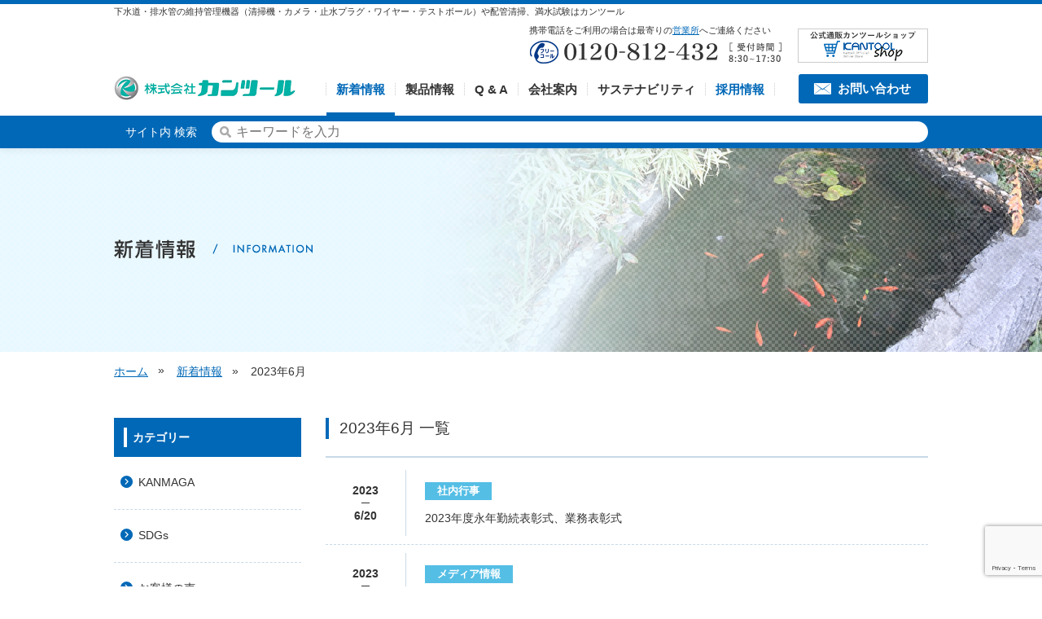

--- FILE ---
content_type: text/html; charset=UTF-8
request_url: https://kantool.co.jp/2023/06/
body_size: 59767
content:
<!DOCTYPE html>
<html lang='ja' class="chrome">
    <head>
        <meta charset="UTF-8">
        <meta http-equiv="X-UA-Compatible" content="IE=edge,chrome=1">

                    <title>一覧｜株式会社カンツール｜上・下水道管理のプロフェッショナル</title>
            
        <meta property="og:title" content="株式会社カンツール｜上・下水道管理のプロフェッショナル">
        <meta property="og:image" content="https://kantool.co.jp/wp/wp-content/themes/kantool/img/ogp.jpg">
        <meta property="og:description" content="下水道・排水管の維持管理機器（清掃機・風船・カメラ・止水プラグ・ワイヤー・テストボール）や配管清掃、満水試験等、上・下水道のことはお任せください。海外製品と併せ国内製品も新規開発と現場での検証を幾度も重ね、常にお客様にご満足いただける商品を提供いたします。">

        <meta name="description" content="下水道・排水管の維持管理機器（清掃機・風船・カメラ・止水プラグ・ワイヤー・テストボール）や配管清掃、満水試験等、上・下水道のことはお任せください。海外製品と併せ国内製品も新規開発と現場での検証を幾度も重ね、常にお客様にご満足いただける商品を提供いたします。" />
        <meta name="keywords" content="カンツール,満水試験,排水管,止水プラグ,下水道,水道管理,排水洗浄,配管洗浄,下水道調査,ＴＶカメラ調査,ワイヤー清掃,下水道維持管理,テストボール,洗浄機" />
        <meta name="viewport" content="width=1000, minimum-scale=0.1" />

        <link rel="stylesheet" type="text/css" href="https://kantool.co.jp/wp/wp-content/themes/kantool/style.css?v=2026011602" media="print, screen" />

                    <link rel="stylesheet" type="text/css" href="https://kantool.co.jp/wp/wp-content/themes/kantool/page.css" media="print, screen" />
        
                    <link rel="stylesheet" type="text/css" href="https://kantool.co.jp/wp/wp-content/themes/kantool/info.css" media="print, screen" />
        
        
        
        
        
        <link rel="shortcut icon" href="https://kantool.co.jp/wp/wp-content/themes/kantool/img/favicon.ico" />
        <link rel="alternate" type="application/rss+xml" title="RSSフィード" href="https://kantool.co.jp/feed/" />
        <link rel="alternate" type="application/atom+xml" title="Atomフィード" href="https://kantool.co.jp/feed/atom/" />
        <link rel="pingback" href="https://kantool.co.jp/wp/xmlrpc.php" />

        <meta name='robots' content='max-image-preview:large' />
<script type="text/javascript">
/* <![CDATA[ */
window._wpemojiSettings = {"baseUrl":"https:\/\/s.w.org\/images\/core\/emoji\/14.0.0\/72x72\/","ext":".png","svgUrl":"https:\/\/s.w.org\/images\/core\/emoji\/14.0.0\/svg\/","svgExt":".svg","source":{"concatemoji":"https:\/\/kantool.co.jp\/wp\/wp-includes\/js\/wp-emoji-release.min.js?ver=6.4.7"}};
/*! This file is auto-generated */
!function(i,n){var o,s,e;function c(e){try{var t={supportTests:e,timestamp:(new Date).valueOf()};sessionStorage.setItem(o,JSON.stringify(t))}catch(e){}}function p(e,t,n){e.clearRect(0,0,e.canvas.width,e.canvas.height),e.fillText(t,0,0);var t=new Uint32Array(e.getImageData(0,0,e.canvas.width,e.canvas.height).data),r=(e.clearRect(0,0,e.canvas.width,e.canvas.height),e.fillText(n,0,0),new Uint32Array(e.getImageData(0,0,e.canvas.width,e.canvas.height).data));return t.every(function(e,t){return e===r[t]})}function u(e,t,n){switch(t){case"flag":return n(e,"\ud83c\udff3\ufe0f\u200d\u26a7\ufe0f","\ud83c\udff3\ufe0f\u200b\u26a7\ufe0f")?!1:!n(e,"\ud83c\uddfa\ud83c\uddf3","\ud83c\uddfa\u200b\ud83c\uddf3")&&!n(e,"\ud83c\udff4\udb40\udc67\udb40\udc62\udb40\udc65\udb40\udc6e\udb40\udc67\udb40\udc7f","\ud83c\udff4\u200b\udb40\udc67\u200b\udb40\udc62\u200b\udb40\udc65\u200b\udb40\udc6e\u200b\udb40\udc67\u200b\udb40\udc7f");case"emoji":return!n(e,"\ud83e\udef1\ud83c\udffb\u200d\ud83e\udef2\ud83c\udfff","\ud83e\udef1\ud83c\udffb\u200b\ud83e\udef2\ud83c\udfff")}return!1}function f(e,t,n){var r="undefined"!=typeof WorkerGlobalScope&&self instanceof WorkerGlobalScope?new OffscreenCanvas(300,150):i.createElement("canvas"),a=r.getContext("2d",{willReadFrequently:!0}),o=(a.textBaseline="top",a.font="600 32px Arial",{});return e.forEach(function(e){o[e]=t(a,e,n)}),o}function t(e){var t=i.createElement("script");t.src=e,t.defer=!0,i.head.appendChild(t)}"undefined"!=typeof Promise&&(o="wpEmojiSettingsSupports",s=["flag","emoji"],n.supports={everything:!0,everythingExceptFlag:!0},e=new Promise(function(e){i.addEventListener("DOMContentLoaded",e,{once:!0})}),new Promise(function(t){var n=function(){try{var e=JSON.parse(sessionStorage.getItem(o));if("object"==typeof e&&"number"==typeof e.timestamp&&(new Date).valueOf()<e.timestamp+604800&&"object"==typeof e.supportTests)return e.supportTests}catch(e){}return null}();if(!n){if("undefined"!=typeof Worker&&"undefined"!=typeof OffscreenCanvas&&"undefined"!=typeof URL&&URL.createObjectURL&&"undefined"!=typeof Blob)try{var e="postMessage("+f.toString()+"("+[JSON.stringify(s),u.toString(),p.toString()].join(",")+"));",r=new Blob([e],{type:"text/javascript"}),a=new Worker(URL.createObjectURL(r),{name:"wpTestEmojiSupports"});return void(a.onmessage=function(e){c(n=e.data),a.terminate(),t(n)})}catch(e){}c(n=f(s,u,p))}t(n)}).then(function(e){for(var t in e)n.supports[t]=e[t],n.supports.everything=n.supports.everything&&n.supports[t],"flag"!==t&&(n.supports.everythingExceptFlag=n.supports.everythingExceptFlag&&n.supports[t]);n.supports.everythingExceptFlag=n.supports.everythingExceptFlag&&!n.supports.flag,n.DOMReady=!1,n.readyCallback=function(){n.DOMReady=!0}}).then(function(){return e}).then(function(){var e;n.supports.everything||(n.readyCallback(),(e=n.source||{}).concatemoji?t(e.concatemoji):e.wpemoji&&e.twemoji&&(t(e.twemoji),t(e.wpemoji)))}))}((window,document),window._wpemojiSettings);
/* ]]> */
</script>
	<style type="text/css">
	img.wp-smiley,
	img.emoji {
		display: inline !important;
		border: none !important;
		box-shadow: none !important;
		height: 1em !important;
		width: 1em !important;
		margin: 0 0.07em !important;
		vertical-align: -0.1em !important;
		background: none !important;
		padding: 0 !important;
	}
	</style>
	<link rel="https://api.w.org/" href="https://kantool.co.jp/wp-json/" /><!-- Google tag (gtag.js) -->
<script async src="https://www.googletagmanager.com/gtag/js?id=G-MGW5TECRR0"></script>
<script>
  window.dataLayer = window.dataLayer || [];
  function gtag(){dataLayer.push(arguments);}
  gtag('js', new Date());

  gtag('config', 'G-MGW5TECRR0');
  gtag('config', 'UA-80832810-20');
</script>
<meta name="msvalidate.01" content="E883BD2B405D22241FA11D21AFE13D20" />
        <!--[if lt IE 9]>
        <script type="text/javascript" src="https://kantool.co.jp/wp/wp-content/themes/kantool/js/html5shiv.js"></script>
        <![endif]-->

    </head>

            <body data-rsssl=1 class="body_info">
        
        <div id="wrapper">

            <header>
                <div class="container">
                    <h1>下水道・排水管の維持管理機器（清掃機・カメラ・止水プラグ・ワイヤー・テストボール）や配管清掃、満水試験はカンツール</h1>
                    <div class="telWrap">
                        <p class="office">
                            携帯電話をご利用の場合は最寄りの<a href="https://kantool.co.jp/company/office/#officeTitle">営業所</a>へご連絡ください
                        </p>
                        <p class="tel"><img src="https://kantool.co.jp/wp/wp-content/themes/kantool/img/common/header_tel.png" alt="0120-812-432　［受付時間］8:30～17:30"></p>
                    </div>
                    <div class="banner-shop">
                        <a href="https://kantool-shop.jp/shop/" target="_blank">
                            <img src="https://kantool.co.jp/wp/wp-content/themes/kantool/img/common/banner-shop.png" alt="≪公式通販≫カンツールショップ">
                        </a>
                    </div>
                    <p class="logo"><a href="https://kantool.co.jp/"><img src="https://kantool.co.jp/wp/wp-content/themes/kantool/img/common/logo.png" alt="株式会社カンツール"></a></p>
                    <nav>
                        <ul class="menu">
                            <li><a href="https://kantool.co.jp/info/">新着情報</a></li>
                            <li><a href="https://kantool.co.jp/product/">製品情報</a></li>
                            <li><a href="https://kantool.co.jp/faq/">Q &amp; A</a></li>
                            <li><a href="https://kantool.co.jp/company/">会社案内</a></li>
                            <li><a href="https://kantool.co.jp/sdgs/">サステナビリティ</a></li>
                            <li class="dropdown">
                                <p class="init-bottom">採用情報</p>
                                <div class="second-level">
                                    <ul>
                                        <li><a href="https://kantool.co.jp/recruit_graduate/">新卒採用</a></li>
                                        <li><a href="https://kantool.co.jp/recruit_career/">キャリア採用</a></li>
                                    </ul>
                                </div>
                            </li>
                        </ul>
                    </nav>
                    <p class="contact"><a href="https://kantool.co.jp/contact/">お問い合わせ</a></p>
                </div>
                <div id="search">
                    <div class="container">
                        <span class="label">サイト内 検索</span>
                        <form action="https://kantool.co.jp/" method="get" class="Search-form-style">
                            <!-- <input type="hidden" value="post" name="post_type[]">
                            <input type="hidden" value="product" name="post_type[]">
                            <input type="hidden" value="faq" name="post_type[]">
                            <input type="hidden" value="page" name="post_type[]"> -->
                            <input type="hidden" value="true" name="is_multi_search">
                            <input type="text" onchange="submit(this.form)" name="s" value="" placeholder="キーワードを入力" id="s" class="form-text">
                            <!-- <button type="submit" id="s" class="search-btn"><span class="dashicons dashicons-search"></span></button> -->
                        </form>
                    </div>
                </div>
            </header>

<div id="pagetitle_info" class="pagetitle">
        <h2><img src="https://kantool.co.jp/wp/wp-content/themes/kantool/img/pagetitle/info.png" alt="新着情報"></h2>
        </div><!--//.pagetitle-->

    <!-- パンくず -->
    <div id="breadcrumbs" class="" ><ul><li class="parent" id="breadcrumbs_home" itemscope itemtype="http://data-vocabulary.org/Breadcrumb"><a itemprop="url" href="https://kantool.co.jp/"><span itemprop="title">ホーム</span></a></li><li class='child' itemscope itemtype="http://data-vocabulary.org/Breadcrumb"> » <a itemprop="url" href='https://kantool.co.jp/info/'><span itemprop="title">新着情報</span></a></li><li class='child' itemscope itemtype="http://data-vocabulary.org/Breadcrumb"> » <span itemprop="title">2023年6月</span></li></ul></div>    <!-- パンくず　終了 -->
        
<div id="infoList" class="content info">

    <section class="main">

        <h3 class="titlebar01">
                            2023年6月                            一覧
        </h3>

        <ul id="postList">
                                                                <li>
                        <div class="left">
                            <div class="inner">
                                <div class="date">
                                    <p class="year">2023</p>
                                    <hr>
                                    <p class="month">6/20</p>
                                </div>
                            </div>
                        </div>
                        <div class="right">
                            <div class="upper">
                                <p class="new_icon_p">
                                                                    </p>
                                                                    <p class="catIcon cat_%e7%a4%be%e5%86%85%e8%a1%8c%e4%ba%8b">
                                        <a href="https://kantool.co.jp/category/%e7%a4%be%e5%86%85%e8%a1%8c%e4%ba%8b/">
                                            社内行事                                        </a>
                                    </p><!--//.cat_icon-->
                                                                </div>
                            <h4>
                                <a href="https://kantool.co.jp/%e7%a4%be%e5%86%85%e8%a1%8c%e4%ba%8b/2023%e5%b9%b4%e5%ba%a6%e6%b0%b8%e5%b9%b4%e5%8b%a4%e7%b6%9a%e8%a1%a8%e5%bd%b0%e5%bc%8f%e3%80%81%e6%a5%ad%e5%8b%99%e8%a1%a8%e5%bd%b0%e5%bc%8f/">
                                    2023年度永年勤続表彰式、業務表彰式                                </a>
                            </h4>
                        </div>
                    </li>
                                                            <li>
                        <div class="left">
                            <div class="inner">
                                <div class="date">
                                    <p class="year">2023</p>
                                    <hr>
                                    <p class="month">6/16</p>
                                </div>
                            </div>
                        </div>
                        <div class="right">
                            <div class="upper">
                                <p class="new_icon_p">
                                                                    </p>
                                                                    <p class="catIcon cat_media-info">
                                        <a href="https://kantool.co.jp/category/media-info/">
                                            メディア情報                                        </a>
                                    </p><!--//.cat_icon-->
                                                                </div>
                            <h4>
                                <a href="https://kantool.co.jp/media-info/%e5%bb%ba%e9%80%9a%e6%96%b0%e8%81%9e%e3%81%ab%e6%8e%b2%e8%bc%89%e3%81%95%e3%82%8c%e3%81%be%e3%81%97%e3%81%9f/">
                                    建通新聞に掲載されました!                                </a>
                            </h4>
                        </div>
                    </li>
                            </ul>

            <div class="tablenav">
            </div>
            <!--//ページナビゲーション終了-->

    </section><!--//.main-->

    
<aside>

            <div id="categories-2" class="side_navi widget widget_categories"><h3 class="widgettitle" title="">カテゴリー</h3>
			<ul>
					<li class="cat-item cat-item-874"><a href="https://kantool.co.jp/category/kanmaga/">KANMAGA</a>
</li>
	<li class="cat-item cat-item-879"><a href="https://kantool.co.jp/category/sdgs/">SDGs</a>
</li>
	<li class="cat-item cat-item-881"><a href="https://kantool.co.jp/category/voice/">お客様の声</a>
</li>
	<li class="cat-item cat-item-1"><a href="https://kantool.co.jp/category/news/">お知らせ</a>
</li>
	<li class="cat-item cat-item-873"><a href="https://kantool.co.jp/category/media-info/">メディア情報</a>
</li>
	<li class="cat-item cat-item-831"><a href="https://kantool.co.jp/category/%e4%bc%9a%e7%a4%be%e8%aa%ac%e6%98%8e%e4%bc%9a/">会社説明会</a>
</li>
	<li class="cat-item cat-item-832"><a href="https://kantool.co.jp/category/%e7%a4%be%e5%86%85%e8%a1%8c%e4%ba%8b/">社内行事</a>
</li>
	<li class="cat-item cat-item-213"><a href="https://kantool.co.jp/category/the-president/">社長のつぶやき</a>
</li>
			</ul>

			<!-- // .side_widget_block --></div>
        <div class="side_navi widget widget_categories">
            <h3 class="widgettitle">アーカイブ</h3>
            
            <div class="accordion02">
            <ul class="children">
                            <li class="cat-item">
                    <h4 class="accordion02Parent">2025年</h4>
                    <ul class="grandchildren accordion02Child">
                                                <li class="cat-item">
                                                        <a href="https://kantool.co.jp/2025/12">
                                                            12月
                                (2)
                            </a>
                        </li>
                                        <li class="cat-item">
                                                        <a href="https://kantool.co.jp/2025/11">
                                                            11月
                                (3)
                            </a>
                        </li>
                                        <li class="cat-item">
                                                        <a href="https://kantool.co.jp/2025/10">
                                                            10月
                                (2)
                            </a>
                        </li>
                                        <li class="cat-item">
                                                        <a href="https://kantool.co.jp/2025/09">
                                                            9月
                                (3)
                            </a>
                        </li>
                                        <li class="cat-item">
                                                        <a href="https://kantool.co.jp/2025/08">
                                                            8月
                                (1)
                            </a>
                        </li>
                                        <li class="cat-item">
                                                        <a href="https://kantool.co.jp/2025/07">
                                                            7月
                                (2)
                            </a>
                        </li>
                                        <li class="cat-item">
                                                        <a href="https://kantool.co.jp/2025/06">
                                                            6月
                                (5)
                            </a>
                        </li>
                                        <li class="cat-item">
                                                        <a href="https://kantool.co.jp/2025/05">
                                                            5月
                                (3)
                            </a>
                        </li>
                                        <li class="cat-item">
                                                        <a href="https://kantool.co.jp/2025/04">
                                                            4月
                                (8)
                            </a>
                        </li>
                                        <li class="cat-item">
                                                        <a href="https://kantool.co.jp/2025/03">
                                                            3月
                                (2)
                            </a>
                        </li>
                                        <li class="cat-item">
                                                        <a href="https://kantool.co.jp/2025/02">
                                                            2月
                                (4)
                            </a>
                        </li>
                                        <li class="cat-item">
                                                        <a href="https://kantool.co.jp/2025/01">
                                                            1月
                                (4)
                            </a>
                        </li>
                                        </ul>
                        </li>
                                    <li class="cat-item">
                    <h4 class="accordion02Parent">2024年</h4>
                    <ul class="grandchildren accordion02Child">
                                                <li class="cat-item">
                                                        <a href="https://kantool.co.jp/2024/12">
                                                            12月
                                (5)
                            </a>
                        </li>
                                        <li class="cat-item">
                                                        <a href="https://kantool.co.jp/2024/11">
                                                            11月
                                (3)
                            </a>
                        </li>
                                        <li class="cat-item">
                                                        <a href="https://kantool.co.jp/2024/10">
                                                            10月
                                (6)
                            </a>
                        </li>
                                        <li class="cat-item">
                                                        <a href="https://kantool.co.jp/2024/09">
                                                            9月
                                (4)
                            </a>
                        </li>
                                        <li class="cat-item">
                                                        <a href="https://kantool.co.jp/2024/08">
                                                            8月
                                (1)
                            </a>
                        </li>
                                        <li class="cat-item">
                                                        <a href="https://kantool.co.jp/2024/07">
                                                            7月
                                (5)
                            </a>
                        </li>
                                        <li class="cat-item">
                                                        <a href="https://kantool.co.jp/2024/06">
                                                            6月
                                (7)
                            </a>
                        </li>
                                        <li class="cat-item">
                                                        <a href="https://kantool.co.jp/2024/05">
                                                            5月
                                (4)
                            </a>
                        </li>
                                        <li class="cat-item">
                                                        <a href="https://kantool.co.jp/2024/04">
                                                            4月
                                (3)
                            </a>
                        </li>
                                        <li class="cat-item">
                                                        <a href="https://kantool.co.jp/2024/03">
                                                            3月
                                (3)
                            </a>
                        </li>
                                        <li class="cat-item">
                                                        <a href="https://kantool.co.jp/2024/02">
                                                            2月
                                (4)
                            </a>
                        </li>
                                        <li class="cat-item">
                                                        <a href="https://kantool.co.jp/2024/01">
                                                            1月
                                (5)
                            </a>
                        </li>
                                        </ul>
                        </li>
                                    <li class="cat-item">
                    <h4 class="accordion02Parent">2023年</h4>
                    <ul class="grandchildren accordion02Child">
                                                <li class="cat-item">
                                                        <a href="https://kantool.co.jp/2023/12">
                                                            12月
                                (7)
                            </a>
                        </li>
                                        <li class="cat-item">
                                                        <a href="https://kantool.co.jp/2023/11">
                                                            11月
                                (5)
                            </a>
                        </li>
                                        <li class="cat-item">
                                                        <a href="https://kantool.co.jp/2023/10">
                                                            10月
                                (3)
                            </a>
                        </li>
                                        <li class="cat-item">
                                                        <a href="https://kantool.co.jp/2023/09">
                                                            9月
                                (2)
                            </a>
                        </li>
                                        <li class="cat-item">
                                                        <a href="https://kantool.co.jp/2023/08">
                                                            8月
                                (6)
                            </a>
                        </li>
                                        <li class="cat-item">
                                                        <a href="https://kantool.co.jp/2023/07">
                                                            7月
                                (3)
                            </a>
                        </li>
                                        <li class="cat-item">
                                                        <a href="https://kantool.co.jp/2023/06">
                                                            6月
                                (2)
                            </a>
                        </li>
                                        <li class="cat-item">
                                                        <a href="https://kantool.co.jp/2023/05">
                                                            5月
                                (5)
                            </a>
                        </li>
                                        <li class="cat-item">
                                                        <a href="https://kantool.co.jp/2023/04">
                                                            4月
                                (3)
                            </a>
                        </li>
                                        <li class="cat-item">
                                                        <a href="https://kantool.co.jp/2023/03">
                                                            3月
                                (1)
                            </a>
                        </li>
                                        <li class="cat-item">
                                                        <a href="https://kantool.co.jp/2023/02">
                                                            2月
                                (2)
                            </a>
                        </li>
                                        <li class="cat-item">
                                                        <a href="https://kantool.co.jp/2023/01">
                                                            1月
                                (1)
                            </a>
                        </li>
                                        </ul>
                        </li>
                                    <li class="cat-item">
                    <h4 class="accordion02Parent">2022年</h4>
                    <ul class="grandchildren accordion02Child">
                                                <li class="cat-item">
                                                        <a href="https://kantool.co.jp/2022/12">
                                                            12月
                                (3)
                            </a>
                        </li>
                                        <li class="cat-item">
                                                        <a href="https://kantool.co.jp/2022/11">
                                                            11月
                                (1)
                            </a>
                        </li>
                                        <li class="cat-item">
                                                        <a href="https://kantool.co.jp/2022/10">
                                                            10月
                                (1)
                            </a>
                        </li>
                                        <li class="cat-item">
                                                        <a href="https://kantool.co.jp/2022/09">
                                                            9月
                                (1)
                            </a>
                        </li>
                                        <li class="cat-item">
                                                        <a href="https://kantool.co.jp/2022/08">
                                                            8月
                                (2)
                            </a>
                        </li>
                                        <li class="cat-item">
                                                        <a href="https://kantool.co.jp/2022/07">
                                                            7月
                                (3)
                            </a>
                        </li>
                                        <li class="cat-item">
                                                        <a href="https://kantool.co.jp/2022/06">
                                                            6月
                                (3)
                            </a>
                        </li>
                                        <li class="cat-item">
                                                        <a href="https://kantool.co.jp/2022/05">
                                                            5月
                                (3)
                            </a>
                        </li>
                                        <li class="cat-item">
                                                        <a href="https://kantool.co.jp/2022/04">
                                                            4月
                                (2)
                            </a>
                        </li>
                                        <li class="cat-item">
                                                        <a href="https://kantool.co.jp/2022/03">
                                                            3月
                                (3)
                            </a>
                        </li>
                                        <li class="cat-item">
                                                        <a href="https://kantool.co.jp/2022/02">
                                                            2月
                                (2)
                            </a>
                        </li>
                                        <li class="cat-item">
                                                        <a href="https://kantool.co.jp/2022/01">
                                                            1月
                                (5)
                            </a>
                        </li>
                                        </ul>
                        </li>
                                    <li class="cat-item">
                    <h4 class="accordion02Parent">2021年</h4>
                    <ul class="grandchildren accordion02Child">
                                                <li class="cat-item">
                                                        <a href="https://kantool.co.jp/2021/12">
                                                            12月
                                (3)
                            </a>
                        </li>
                                        <li class="cat-item">
                                                        <a href="https://kantool.co.jp/2021/11">
                                                            11月
                                (1)
                            </a>
                        </li>
                                        <li class="cat-item">
                                                        <a href="https://kantool.co.jp/2021/10">
                                                            10月
                                (4)
                            </a>
                        </li>
                                        <li class="cat-item">
                                                        <a href="https://kantool.co.jp/2021/09">
                                                            9月
                                (1)
                            </a>
                        </li>
                                        <li class="cat-item">
                                                        <a href="https://kantool.co.jp/2021/08">
                                                            8月
                                (7)
                            </a>
                        </li>
                                        <li class="cat-item">
                                                        <a href="https://kantool.co.jp/2021/07">
                                                            7月
                                (2)
                            </a>
                        </li>
                                        <li class="cat-item">
                                                        <a href="https://kantool.co.jp/2021/06">
                                                            6月
                                (1)
                            </a>
                        </li>
                                        <li class="cat-item">
                                                        <a href="https://kantool.co.jp/2021/05">
                                                            5月
                                (4)
                            </a>
                        </li>
                                        <li class="cat-item">
                                                        <a href="https://kantool.co.jp/2021/04">
                                                            4月
                                (5)
                            </a>
                        </li>
                                        <li class="cat-item">
                                                        <a href="https://kantool.co.jp/2021/03">
                                                            3月
                                (3)
                            </a>
                        </li>
                                        <li class="cat-item">
                                                        <a href="https://kantool.co.jp/2021/02">
                                                            2月
                                (1)
                            </a>
                        </li>
                                        <li class="cat-item">
                                                        <a href="https://kantool.co.jp/2021/01">
                                                            1月
                                (2)
                            </a>
                        </li>
                                        </ul>
                        </li>
                                    <li class="cat-item">
                    <h4 class="accordion02Parent">2020年</h4>
                    <ul class="grandchildren accordion02Child">
                                                <li class="cat-item">
                                                        <a href="https://kantool.co.jp/2020/12">
                                                            12月
                                (1)
                            </a>
                        </li>
                                        <li class="cat-item">
                                                        <a href="https://kantool.co.jp/2020/11">
                                                            11月
                                (2)
                            </a>
                        </li>
                                        <li class="cat-item">
                                                        <a href="https://kantool.co.jp/2020/10">
                                                            10月
                                (4)
                            </a>
                        </li>
                                        <li class="cat-item">
                                                        <a href="https://kantool.co.jp/2020/09">
                                                            9月
                                (5)
                            </a>
                        </li>
                                        <li class="cat-item">
                                                        <a href="https://kantool.co.jp/2020/08">
                                                            8月
                                (4)
                            </a>
                        </li>
                                        <li class="cat-item">
                                                        <a href="https://kantool.co.jp/2020/07">
                                                            7月
                                (1)
                            </a>
                        </li>
                                        <li class="cat-item">
                                                        <a href="https://kantool.co.jp/2020/06">
                                                            6月
                                (4)
                            </a>
                        </li>
                                        <li class="cat-item">
                                                        <a href="https://kantool.co.jp/2020/05">
                                                            5月
                                (1)
                            </a>
                        </li>
                                        <li class="cat-item">
                                                        <a href="https://kantool.co.jp/2020/04">
                                                            4月
                                (2)
                            </a>
                        </li>
                                        <li class="cat-item">
                                                        <a href="https://kantool.co.jp/2020/03">
                                                            3月
                                (2)
                            </a>
                        </li>
                                        <li class="cat-item">
                                                        <a href="https://kantool.co.jp/2020/02">
                                                            2月
                                (2)
                            </a>
                        </li>
                                        <li class="cat-item">
                                                        <a href="https://kantool.co.jp/2020/01">
                                                            1月
                                (1)
                            </a>
                        </li>
                                        </ul>
                        </li>
                                    <li class="cat-item">
                    <h4 class="accordion02Parent">2019年</h4>
                    <ul class="grandchildren accordion02Child">
                                                <li class="cat-item">
                                                        <a href="https://kantool.co.jp/2019/12">
                                                            12月
                                (3)
                            </a>
                        </li>
                                        <li class="cat-item">
                                                        <a href="https://kantool.co.jp/2019/11">
                                                            11月
                                (3)
                            </a>
                        </li>
                                        <li class="cat-item">
                                                        <a href="https://kantool.co.jp/2019/10">
                                                            10月
                                (4)
                            </a>
                        </li>
                                        <li class="cat-item">
                                                        <a href="https://kantool.co.jp/2019/09">
                                                            9月
                                (1)
                            </a>
                        </li>
                                        <li class="cat-item">
                                                        <a href="https://kantool.co.jp/2019/08">
                                                            8月
                                (2)
                            </a>
                        </li>
                                        <li class="cat-item">
                                                        <a href="https://kantool.co.jp/2019/07">
                                                            7月
                                (5)
                            </a>
                        </li>
                                        <li class="cat-item">
                                                        <a href="https://kantool.co.jp/2019/06">
                                                            6月
                                (2)
                            </a>
                        </li>
                                        <li class="cat-item">
                                                        <a href="https://kantool.co.jp/2019/05">
                                                            5月
                                (2)
                            </a>
                        </li>
                                        <li class="cat-item">
                                                        <a href="https://kantool.co.jp/2019/04">
                                                            4月
                                (2)
                            </a>
                        </li>
                                        <li class="cat-item">
                                                        <a href="https://kantool.co.jp/2019/03">
                                                            3月
                                (4)
                            </a>
                        </li>
                                        <li class="cat-item">
                                                        <a href="https://kantool.co.jp/2019/02">
                                                            2月
                                (1)
                            </a>
                        </li>
                                        <li class="cat-item">
                                                        <a href="https://kantool.co.jp/2019/01">
                                                            1月
                                (2)
                            </a>
                        </li>
                                        </ul>
                        </li>
                                    <li class="cat-item">
                    <h4 class="accordion02Parent">2018年</h4>
                    <ul class="grandchildren accordion02Child">
                                                <li class="cat-item">
                                                        <a href="https://kantool.co.jp/2018/12">
                                                            12月
                                (2)
                            </a>
                        </li>
                                        <li class="cat-item">
                                                        <a href="https://kantool.co.jp/2018/11">
                                                            11月
                                (4)
                            </a>
                        </li>
                                        <li class="cat-item">
                                                        <a href="https://kantool.co.jp/2018/10">
                                                            10月
                                (3)
                            </a>
                        </li>
                                        <li class="cat-item">
                                                        <a href="https://kantool.co.jp/2018/09">
                                                            9月
                                (2)
                            </a>
                        </li>
                                        <li class="cat-item">
                                                        <a href="https://kantool.co.jp/2018/08">
                                                            8月
                                (6)
                            </a>
                        </li>
                                        <li class="cat-item">
                                                        <a href="https://kantool.co.jp/2018/07">
                                                            7月
                                (2)
                            </a>
                        </li>
                                        <li class="cat-item">
                                                        <a href="https://kantool.co.jp/2018/06">
                                                            6月
                                (4)
                            </a>
                        </li>
                                        <li class="cat-item">
                                                        <a href="https://kantool.co.jp/2018/05">
                                                            5月
                                (2)
                            </a>
                        </li>
                                        <li class="cat-item">
                                                        <a href="https://kantool.co.jp/2018/04">
                                                            4月
                                (4)
                            </a>
                        </li>
                                        <li class="cat-item">
                                                        <a href="https://kantool.co.jp/2018/03">
                                                            3月
                                (2)
                            </a>
                        </li>
                                        <li class="cat-item">
                                                        <a href="https://kantool.co.jp/2018/02">
                                                            2月
                                (2)
                            </a>
                        </li>
                                        <li class="cat-item">
                                                        <a href="https://kantool.co.jp/2018/01">
                                                            1月
                                (3)
                            </a>
                        </li>
                                        </ul>
                        </li>
                                    <li class="cat-item">
                    <h4 class="accordion02Parent">2017年</h4>
                    <ul class="grandchildren accordion02Child">
                                                <li class="cat-item">
                                                        <a href="https://kantool.co.jp/2017/12">
                                                            12月
                                (7)
                            </a>
                        </li>
                                        <li class="cat-item">
                                                        <a href="https://kantool.co.jp/2017/11">
                                                            11月
                                (1)
                            </a>
                        </li>
                                        <li class="cat-item">
                                                        <a href="https://kantool.co.jp/2017/10">
                                                            10月
                                (5)
                            </a>
                        </li>
                                        <li class="cat-item">
                                                        <a href="https://kantool.co.jp/2017/09">
                                                            9月
                                (1)
                            </a>
                        </li>
                                        <li class="cat-item">
                                                        <a href="https://kantool.co.jp/2017/08">
                                                            8月
                                (2)
                            </a>
                        </li>
                                        <li class="cat-item">
                                                        <a href="https://kantool.co.jp/2017/07">
                                                            7月
                                (6)
                            </a>
                        </li>
                                    </ul>
                </li>
                        </ul>
            </div>
        </div>
            
    
</aside>
</div><!--//.content-->

<footer>

    <div class="kgroup">
        <h4 class="headline"><img src="https://kantool.co.jp/wp/wp-content/themes/kantool/img/common/footer_kgroup_title.png" alt="K GROUP"></h4>
        <ul>
            <li><a href="https://www.kansei-pipe.co.jp/" target="_blank"><img src="https://kantool.co.jp/wp/wp-content/themes/kantool/img/common/group_bnr_01.png" alt="管清工業"></a></li>
            <li><a href="https://www.swr-rent.jp/" target="_blank"><img src="https://kantool.co.jp/wp/wp-content/themes/kantool/img/common/group_bnr_02.png" alt="スワレント"></a></li>
            <!-- <li><a href="https://kanro-soken.com/" target="_blank"><img src="https://kantool.co.jp/wp/wp-content/themes/kantool/img/common/group_bnr_03.png" alt="管路管理総合研究所"></a></li> -->
        </ul>
    </div>
	
    <div class="upper">
		
        <div class="left">
            <p class="logo"><img src="https://kantool.co.jp/wp/wp-content/themes/kantool/img/common/logo.png" alt="株式会社カンツール"></p>
            <address>
                〒 103-0001<br>
                東京都中央区日本橋小伝馬町 1-3<br>ヨシヤ日本橋ビル8階<br>
                TEL：03-5962-3240  FAX：03-5962-3241
            </address>
        </div>
        <div class="right">
            <nav>
                <ul>
                    <li><a href="https://kantool.co.jp/">ホーム</a></li>
                    <li><a href="https://kantool.co.jp/info/">新着情報</a></li>
                    <li><a href="https://kantool.co.jp/contact/">お問い合わせ</a></li>
                </ul>
                <ul>
                    <li>
                        <a href="https://kantool.co.jp/product/">製品情報</a>
                        <ul>
                            <li><a href="https://kantool.co.jp/download/">カタログダウンロード</a></li>
                        </ul>
                    </li>
                </ul>
                <ul>
                    <li><a href="https://kantool.co.jp/faq/">Q &amp; A</a></li>
                </ul>
                <ul>
                    <li>
                        <a href="https://kantool.co.jp/company/">会社案内</a>
                        <ul>
                            <li><a href="https://kantool.co.jp/company/outline/">会社概要 / 沿革</a></li>
                            <li><a href="https://kantool.co.jp/company/office/">事業所一覧</a></li>
                        </ul>
                    </li>
                </ul>
                <ul>
                    <li><a href="https://kantool.co.jp/sdgs/">サステナビリティ</a></li>
                </ul>
                <ul>
                    <li>
                        <p>採用情報</p>
                        <ul>
                            <li><a href="https://kantool.co.jp/recruit_graduate/">新卒採用</a></li>
                            <li><a href="https://kantool.co.jp/recruit_career/">キャリア採用</a></li>
                        </ul>
                    </li>
                </ul>
            </nav>
        </div>
    </div>

    <div class="under">
        <div class="container">
            <nav>
                <ul>
                    <li><a href="https://kantool.co.jp/link/">関連サイト</a></li>
                    <li><a href="https://kantool.co.jp/sitepolicy/">サイトのご利用について</a></li>
                    <li><a href="https://kantool.co.jp/privacy/">個人情報保護方針について</a></li>
                    <li><a href="https://kantool.co.jp/specified-commercial-transaction-law/">特定商取引法について</a></li>
                    <li><a href="https://kantool.co.jp/sitemap/">サイトマップ</a></li>
                </ul>
            </nav>
            <p id="copyright">Copyright &copy; KANTOOL Co., Ltd. All Right Reserved.</p>
        </div>
    </div>

</footer>

<p id="pagetop"><a href="#wrapper"><img src="https://kantool.co.jp/wp/wp-content/themes/kantool/img/common/pagetop.png" alt=""></a></p>

</div><!--//#wrapper-->

<script type="text/javascript" src="https://kantool.co.jp/wp/wp-content/themes/kantool/js/jquery-1.11.2.min.js?ver=6.4.7" id="jquery-js"></script>
<script type="text/javascript" src="https://kantool.co.jp/wp/wp-content/themes/kantool/js/jquery.faderollover.js?ver=6.4.7" id="jquery.faderollover.js-js"></script>
<script type="text/javascript" src="https://kantool.co.jp/wp/wp-content/themes/kantool/js/jquery.tile.js?ver=6.4.7" id="jquery.tile.js-js"></script>
<script type="text/javascript" src="https://kantool.co.jp/wp/wp-content/themes/kantool/js/jquery.topBtn.js?ver=6.4.7" id="jquery.topBtn.js-js"></script>
<script type="text/javascript" src="https://kantool.co.jp/wp/wp-content/themes/kantool/js/jQuery.smoothScroll.js?ver=6.4.7" id="jQuery.smoothScroll.js-js"></script>
<script type="text/javascript" src="https://kantool.co.jp/wp/wp-content/themes/kantool/js/common.js?ver=6.4.7" id="common.js-js"></script>
<style id='wp-emoji-styles-inline-css' type='text/css'>

	img.wp-smiley, img.emoji {
		display: inline !important;
		border: none !important;
		box-shadow: none !important;
		height: 1em !important;
		width: 1em !important;
		margin: 0 0.07em !important;
		vertical-align: -0.1em !important;
		background: none !important;
		padding: 0 !important;
	}
</style>
<link rel='stylesheet' id='wp-block-library-css' href='https://kantool.co.jp/wp/wp-includes/css/dist/block-library/style.min.css?ver=6.4.7' type='text/css' media='all' />
<link rel='stylesheet' id='classic-theme-styles-css' href='https://kantool.co.jp/wp/wp-includes/css/classic-themes.min.css?ver=6.4.7' type='text/css' media='all' />
<link rel='stylesheet' id='contact-form-7-css' href='https://kantool.co.jp/wp/wp-content/plugins/contact-form-7/includes/css/styles.css?ver=5.8.6' type='text/css' media='all' />
<script type="text/javascript" src="https://kantool.co.jp/wp/wp-content/plugins/contact-form-7/includes/swv/js/index.js?ver=5.8.6" id="swv-js"></script>
<script type="text/javascript" id="contact-form-7-js-extra">
/* <![CDATA[ */
var wpcf7 = {"api":{"root":"https:\/\/kantool.co.jp\/wp-json\/","namespace":"contact-form-7\/v1"}};
/* ]]> */
</script>
<script type="text/javascript" src="https://kantool.co.jp/wp/wp-content/plugins/contact-form-7/includes/js/index.js?ver=5.8.6" id="contact-form-7-js"></script>
<script type="text/javascript" src="https://www.google.com/recaptcha/api.js?render=6LdDU1MpAAAAAFYeRrIBxe6dSuNz-tJjpJ30gOnl&amp;ver=3.0" id="google-recaptcha-js"></script>
<script type="text/javascript" src="https://kantool.co.jp/wp/wp-includes/js/dist/vendor/wp-polyfill-inert.min.js?ver=3.1.2" id="wp-polyfill-inert-js"></script>
<script type="text/javascript" src="https://kantool.co.jp/wp/wp-includes/js/dist/vendor/regenerator-runtime.min.js?ver=0.14.0" id="regenerator-runtime-js"></script>
<script type="text/javascript" src="https://kantool.co.jp/wp/wp-includes/js/dist/vendor/wp-polyfill.min.js?ver=3.15.0" id="wp-polyfill-js"></script>
<script type="text/javascript" id="wpcf7-recaptcha-js-extra">
/* <![CDATA[ */
var wpcf7_recaptcha = {"sitekey":"6LdDU1MpAAAAAFYeRrIBxe6dSuNz-tJjpJ30gOnl","actions":{"homepage":"homepage","contactform":"contactform"}};
/* ]]> */
</script>
<script type="text/javascript" src="https://kantool.co.jp/wp/wp-content/plugins/contact-form-7/modules/recaptcha/index.js?ver=5.8.6" id="wpcf7-recaptcha-js"></script>



<input type="hidden" id="template_url" value="https://kantool.co.jp/wp/wp-content/themes/kantool">

</body>
</html>


--- FILE ---
content_type: text/html; charset=utf-8
request_url: https://www.google.com/recaptcha/api2/anchor?ar=1&k=6LdDU1MpAAAAAFYeRrIBxe6dSuNz-tJjpJ30gOnl&co=aHR0cHM6Ly9rYW50b29sLmNvLmpwOjQ0Mw..&hl=en&v=PoyoqOPhxBO7pBk68S4YbpHZ&size=invisible&anchor-ms=20000&execute-ms=30000&cb=hx6kc9g89odw
body_size: 48727
content:
<!DOCTYPE HTML><html dir="ltr" lang="en"><head><meta http-equiv="Content-Type" content="text/html; charset=UTF-8">
<meta http-equiv="X-UA-Compatible" content="IE=edge">
<title>reCAPTCHA</title>
<style type="text/css">
/* cyrillic-ext */
@font-face {
  font-family: 'Roboto';
  font-style: normal;
  font-weight: 400;
  font-stretch: 100%;
  src: url(//fonts.gstatic.com/s/roboto/v48/KFO7CnqEu92Fr1ME7kSn66aGLdTylUAMa3GUBHMdazTgWw.woff2) format('woff2');
  unicode-range: U+0460-052F, U+1C80-1C8A, U+20B4, U+2DE0-2DFF, U+A640-A69F, U+FE2E-FE2F;
}
/* cyrillic */
@font-face {
  font-family: 'Roboto';
  font-style: normal;
  font-weight: 400;
  font-stretch: 100%;
  src: url(//fonts.gstatic.com/s/roboto/v48/KFO7CnqEu92Fr1ME7kSn66aGLdTylUAMa3iUBHMdazTgWw.woff2) format('woff2');
  unicode-range: U+0301, U+0400-045F, U+0490-0491, U+04B0-04B1, U+2116;
}
/* greek-ext */
@font-face {
  font-family: 'Roboto';
  font-style: normal;
  font-weight: 400;
  font-stretch: 100%;
  src: url(//fonts.gstatic.com/s/roboto/v48/KFO7CnqEu92Fr1ME7kSn66aGLdTylUAMa3CUBHMdazTgWw.woff2) format('woff2');
  unicode-range: U+1F00-1FFF;
}
/* greek */
@font-face {
  font-family: 'Roboto';
  font-style: normal;
  font-weight: 400;
  font-stretch: 100%;
  src: url(//fonts.gstatic.com/s/roboto/v48/KFO7CnqEu92Fr1ME7kSn66aGLdTylUAMa3-UBHMdazTgWw.woff2) format('woff2');
  unicode-range: U+0370-0377, U+037A-037F, U+0384-038A, U+038C, U+038E-03A1, U+03A3-03FF;
}
/* math */
@font-face {
  font-family: 'Roboto';
  font-style: normal;
  font-weight: 400;
  font-stretch: 100%;
  src: url(//fonts.gstatic.com/s/roboto/v48/KFO7CnqEu92Fr1ME7kSn66aGLdTylUAMawCUBHMdazTgWw.woff2) format('woff2');
  unicode-range: U+0302-0303, U+0305, U+0307-0308, U+0310, U+0312, U+0315, U+031A, U+0326-0327, U+032C, U+032F-0330, U+0332-0333, U+0338, U+033A, U+0346, U+034D, U+0391-03A1, U+03A3-03A9, U+03B1-03C9, U+03D1, U+03D5-03D6, U+03F0-03F1, U+03F4-03F5, U+2016-2017, U+2034-2038, U+203C, U+2040, U+2043, U+2047, U+2050, U+2057, U+205F, U+2070-2071, U+2074-208E, U+2090-209C, U+20D0-20DC, U+20E1, U+20E5-20EF, U+2100-2112, U+2114-2115, U+2117-2121, U+2123-214F, U+2190, U+2192, U+2194-21AE, U+21B0-21E5, U+21F1-21F2, U+21F4-2211, U+2213-2214, U+2216-22FF, U+2308-230B, U+2310, U+2319, U+231C-2321, U+2336-237A, U+237C, U+2395, U+239B-23B7, U+23D0, U+23DC-23E1, U+2474-2475, U+25AF, U+25B3, U+25B7, U+25BD, U+25C1, U+25CA, U+25CC, U+25FB, U+266D-266F, U+27C0-27FF, U+2900-2AFF, U+2B0E-2B11, U+2B30-2B4C, U+2BFE, U+3030, U+FF5B, U+FF5D, U+1D400-1D7FF, U+1EE00-1EEFF;
}
/* symbols */
@font-face {
  font-family: 'Roboto';
  font-style: normal;
  font-weight: 400;
  font-stretch: 100%;
  src: url(//fonts.gstatic.com/s/roboto/v48/KFO7CnqEu92Fr1ME7kSn66aGLdTylUAMaxKUBHMdazTgWw.woff2) format('woff2');
  unicode-range: U+0001-000C, U+000E-001F, U+007F-009F, U+20DD-20E0, U+20E2-20E4, U+2150-218F, U+2190, U+2192, U+2194-2199, U+21AF, U+21E6-21F0, U+21F3, U+2218-2219, U+2299, U+22C4-22C6, U+2300-243F, U+2440-244A, U+2460-24FF, U+25A0-27BF, U+2800-28FF, U+2921-2922, U+2981, U+29BF, U+29EB, U+2B00-2BFF, U+4DC0-4DFF, U+FFF9-FFFB, U+10140-1018E, U+10190-1019C, U+101A0, U+101D0-101FD, U+102E0-102FB, U+10E60-10E7E, U+1D2C0-1D2D3, U+1D2E0-1D37F, U+1F000-1F0FF, U+1F100-1F1AD, U+1F1E6-1F1FF, U+1F30D-1F30F, U+1F315, U+1F31C, U+1F31E, U+1F320-1F32C, U+1F336, U+1F378, U+1F37D, U+1F382, U+1F393-1F39F, U+1F3A7-1F3A8, U+1F3AC-1F3AF, U+1F3C2, U+1F3C4-1F3C6, U+1F3CA-1F3CE, U+1F3D4-1F3E0, U+1F3ED, U+1F3F1-1F3F3, U+1F3F5-1F3F7, U+1F408, U+1F415, U+1F41F, U+1F426, U+1F43F, U+1F441-1F442, U+1F444, U+1F446-1F449, U+1F44C-1F44E, U+1F453, U+1F46A, U+1F47D, U+1F4A3, U+1F4B0, U+1F4B3, U+1F4B9, U+1F4BB, U+1F4BF, U+1F4C8-1F4CB, U+1F4D6, U+1F4DA, U+1F4DF, U+1F4E3-1F4E6, U+1F4EA-1F4ED, U+1F4F7, U+1F4F9-1F4FB, U+1F4FD-1F4FE, U+1F503, U+1F507-1F50B, U+1F50D, U+1F512-1F513, U+1F53E-1F54A, U+1F54F-1F5FA, U+1F610, U+1F650-1F67F, U+1F687, U+1F68D, U+1F691, U+1F694, U+1F698, U+1F6AD, U+1F6B2, U+1F6B9-1F6BA, U+1F6BC, U+1F6C6-1F6CF, U+1F6D3-1F6D7, U+1F6E0-1F6EA, U+1F6F0-1F6F3, U+1F6F7-1F6FC, U+1F700-1F7FF, U+1F800-1F80B, U+1F810-1F847, U+1F850-1F859, U+1F860-1F887, U+1F890-1F8AD, U+1F8B0-1F8BB, U+1F8C0-1F8C1, U+1F900-1F90B, U+1F93B, U+1F946, U+1F984, U+1F996, U+1F9E9, U+1FA00-1FA6F, U+1FA70-1FA7C, U+1FA80-1FA89, U+1FA8F-1FAC6, U+1FACE-1FADC, U+1FADF-1FAE9, U+1FAF0-1FAF8, U+1FB00-1FBFF;
}
/* vietnamese */
@font-face {
  font-family: 'Roboto';
  font-style: normal;
  font-weight: 400;
  font-stretch: 100%;
  src: url(//fonts.gstatic.com/s/roboto/v48/KFO7CnqEu92Fr1ME7kSn66aGLdTylUAMa3OUBHMdazTgWw.woff2) format('woff2');
  unicode-range: U+0102-0103, U+0110-0111, U+0128-0129, U+0168-0169, U+01A0-01A1, U+01AF-01B0, U+0300-0301, U+0303-0304, U+0308-0309, U+0323, U+0329, U+1EA0-1EF9, U+20AB;
}
/* latin-ext */
@font-face {
  font-family: 'Roboto';
  font-style: normal;
  font-weight: 400;
  font-stretch: 100%;
  src: url(//fonts.gstatic.com/s/roboto/v48/KFO7CnqEu92Fr1ME7kSn66aGLdTylUAMa3KUBHMdazTgWw.woff2) format('woff2');
  unicode-range: U+0100-02BA, U+02BD-02C5, U+02C7-02CC, U+02CE-02D7, U+02DD-02FF, U+0304, U+0308, U+0329, U+1D00-1DBF, U+1E00-1E9F, U+1EF2-1EFF, U+2020, U+20A0-20AB, U+20AD-20C0, U+2113, U+2C60-2C7F, U+A720-A7FF;
}
/* latin */
@font-face {
  font-family: 'Roboto';
  font-style: normal;
  font-weight: 400;
  font-stretch: 100%;
  src: url(//fonts.gstatic.com/s/roboto/v48/KFO7CnqEu92Fr1ME7kSn66aGLdTylUAMa3yUBHMdazQ.woff2) format('woff2');
  unicode-range: U+0000-00FF, U+0131, U+0152-0153, U+02BB-02BC, U+02C6, U+02DA, U+02DC, U+0304, U+0308, U+0329, U+2000-206F, U+20AC, U+2122, U+2191, U+2193, U+2212, U+2215, U+FEFF, U+FFFD;
}
/* cyrillic-ext */
@font-face {
  font-family: 'Roboto';
  font-style: normal;
  font-weight: 500;
  font-stretch: 100%;
  src: url(//fonts.gstatic.com/s/roboto/v48/KFO7CnqEu92Fr1ME7kSn66aGLdTylUAMa3GUBHMdazTgWw.woff2) format('woff2');
  unicode-range: U+0460-052F, U+1C80-1C8A, U+20B4, U+2DE0-2DFF, U+A640-A69F, U+FE2E-FE2F;
}
/* cyrillic */
@font-face {
  font-family: 'Roboto';
  font-style: normal;
  font-weight: 500;
  font-stretch: 100%;
  src: url(//fonts.gstatic.com/s/roboto/v48/KFO7CnqEu92Fr1ME7kSn66aGLdTylUAMa3iUBHMdazTgWw.woff2) format('woff2');
  unicode-range: U+0301, U+0400-045F, U+0490-0491, U+04B0-04B1, U+2116;
}
/* greek-ext */
@font-face {
  font-family: 'Roboto';
  font-style: normal;
  font-weight: 500;
  font-stretch: 100%;
  src: url(//fonts.gstatic.com/s/roboto/v48/KFO7CnqEu92Fr1ME7kSn66aGLdTylUAMa3CUBHMdazTgWw.woff2) format('woff2');
  unicode-range: U+1F00-1FFF;
}
/* greek */
@font-face {
  font-family: 'Roboto';
  font-style: normal;
  font-weight: 500;
  font-stretch: 100%;
  src: url(//fonts.gstatic.com/s/roboto/v48/KFO7CnqEu92Fr1ME7kSn66aGLdTylUAMa3-UBHMdazTgWw.woff2) format('woff2');
  unicode-range: U+0370-0377, U+037A-037F, U+0384-038A, U+038C, U+038E-03A1, U+03A3-03FF;
}
/* math */
@font-face {
  font-family: 'Roboto';
  font-style: normal;
  font-weight: 500;
  font-stretch: 100%;
  src: url(//fonts.gstatic.com/s/roboto/v48/KFO7CnqEu92Fr1ME7kSn66aGLdTylUAMawCUBHMdazTgWw.woff2) format('woff2');
  unicode-range: U+0302-0303, U+0305, U+0307-0308, U+0310, U+0312, U+0315, U+031A, U+0326-0327, U+032C, U+032F-0330, U+0332-0333, U+0338, U+033A, U+0346, U+034D, U+0391-03A1, U+03A3-03A9, U+03B1-03C9, U+03D1, U+03D5-03D6, U+03F0-03F1, U+03F4-03F5, U+2016-2017, U+2034-2038, U+203C, U+2040, U+2043, U+2047, U+2050, U+2057, U+205F, U+2070-2071, U+2074-208E, U+2090-209C, U+20D0-20DC, U+20E1, U+20E5-20EF, U+2100-2112, U+2114-2115, U+2117-2121, U+2123-214F, U+2190, U+2192, U+2194-21AE, U+21B0-21E5, U+21F1-21F2, U+21F4-2211, U+2213-2214, U+2216-22FF, U+2308-230B, U+2310, U+2319, U+231C-2321, U+2336-237A, U+237C, U+2395, U+239B-23B7, U+23D0, U+23DC-23E1, U+2474-2475, U+25AF, U+25B3, U+25B7, U+25BD, U+25C1, U+25CA, U+25CC, U+25FB, U+266D-266F, U+27C0-27FF, U+2900-2AFF, U+2B0E-2B11, U+2B30-2B4C, U+2BFE, U+3030, U+FF5B, U+FF5D, U+1D400-1D7FF, U+1EE00-1EEFF;
}
/* symbols */
@font-face {
  font-family: 'Roboto';
  font-style: normal;
  font-weight: 500;
  font-stretch: 100%;
  src: url(//fonts.gstatic.com/s/roboto/v48/KFO7CnqEu92Fr1ME7kSn66aGLdTylUAMaxKUBHMdazTgWw.woff2) format('woff2');
  unicode-range: U+0001-000C, U+000E-001F, U+007F-009F, U+20DD-20E0, U+20E2-20E4, U+2150-218F, U+2190, U+2192, U+2194-2199, U+21AF, U+21E6-21F0, U+21F3, U+2218-2219, U+2299, U+22C4-22C6, U+2300-243F, U+2440-244A, U+2460-24FF, U+25A0-27BF, U+2800-28FF, U+2921-2922, U+2981, U+29BF, U+29EB, U+2B00-2BFF, U+4DC0-4DFF, U+FFF9-FFFB, U+10140-1018E, U+10190-1019C, U+101A0, U+101D0-101FD, U+102E0-102FB, U+10E60-10E7E, U+1D2C0-1D2D3, U+1D2E0-1D37F, U+1F000-1F0FF, U+1F100-1F1AD, U+1F1E6-1F1FF, U+1F30D-1F30F, U+1F315, U+1F31C, U+1F31E, U+1F320-1F32C, U+1F336, U+1F378, U+1F37D, U+1F382, U+1F393-1F39F, U+1F3A7-1F3A8, U+1F3AC-1F3AF, U+1F3C2, U+1F3C4-1F3C6, U+1F3CA-1F3CE, U+1F3D4-1F3E0, U+1F3ED, U+1F3F1-1F3F3, U+1F3F5-1F3F7, U+1F408, U+1F415, U+1F41F, U+1F426, U+1F43F, U+1F441-1F442, U+1F444, U+1F446-1F449, U+1F44C-1F44E, U+1F453, U+1F46A, U+1F47D, U+1F4A3, U+1F4B0, U+1F4B3, U+1F4B9, U+1F4BB, U+1F4BF, U+1F4C8-1F4CB, U+1F4D6, U+1F4DA, U+1F4DF, U+1F4E3-1F4E6, U+1F4EA-1F4ED, U+1F4F7, U+1F4F9-1F4FB, U+1F4FD-1F4FE, U+1F503, U+1F507-1F50B, U+1F50D, U+1F512-1F513, U+1F53E-1F54A, U+1F54F-1F5FA, U+1F610, U+1F650-1F67F, U+1F687, U+1F68D, U+1F691, U+1F694, U+1F698, U+1F6AD, U+1F6B2, U+1F6B9-1F6BA, U+1F6BC, U+1F6C6-1F6CF, U+1F6D3-1F6D7, U+1F6E0-1F6EA, U+1F6F0-1F6F3, U+1F6F7-1F6FC, U+1F700-1F7FF, U+1F800-1F80B, U+1F810-1F847, U+1F850-1F859, U+1F860-1F887, U+1F890-1F8AD, U+1F8B0-1F8BB, U+1F8C0-1F8C1, U+1F900-1F90B, U+1F93B, U+1F946, U+1F984, U+1F996, U+1F9E9, U+1FA00-1FA6F, U+1FA70-1FA7C, U+1FA80-1FA89, U+1FA8F-1FAC6, U+1FACE-1FADC, U+1FADF-1FAE9, U+1FAF0-1FAF8, U+1FB00-1FBFF;
}
/* vietnamese */
@font-face {
  font-family: 'Roboto';
  font-style: normal;
  font-weight: 500;
  font-stretch: 100%;
  src: url(//fonts.gstatic.com/s/roboto/v48/KFO7CnqEu92Fr1ME7kSn66aGLdTylUAMa3OUBHMdazTgWw.woff2) format('woff2');
  unicode-range: U+0102-0103, U+0110-0111, U+0128-0129, U+0168-0169, U+01A0-01A1, U+01AF-01B0, U+0300-0301, U+0303-0304, U+0308-0309, U+0323, U+0329, U+1EA0-1EF9, U+20AB;
}
/* latin-ext */
@font-face {
  font-family: 'Roboto';
  font-style: normal;
  font-weight: 500;
  font-stretch: 100%;
  src: url(//fonts.gstatic.com/s/roboto/v48/KFO7CnqEu92Fr1ME7kSn66aGLdTylUAMa3KUBHMdazTgWw.woff2) format('woff2');
  unicode-range: U+0100-02BA, U+02BD-02C5, U+02C7-02CC, U+02CE-02D7, U+02DD-02FF, U+0304, U+0308, U+0329, U+1D00-1DBF, U+1E00-1E9F, U+1EF2-1EFF, U+2020, U+20A0-20AB, U+20AD-20C0, U+2113, U+2C60-2C7F, U+A720-A7FF;
}
/* latin */
@font-face {
  font-family: 'Roboto';
  font-style: normal;
  font-weight: 500;
  font-stretch: 100%;
  src: url(//fonts.gstatic.com/s/roboto/v48/KFO7CnqEu92Fr1ME7kSn66aGLdTylUAMa3yUBHMdazQ.woff2) format('woff2');
  unicode-range: U+0000-00FF, U+0131, U+0152-0153, U+02BB-02BC, U+02C6, U+02DA, U+02DC, U+0304, U+0308, U+0329, U+2000-206F, U+20AC, U+2122, U+2191, U+2193, U+2212, U+2215, U+FEFF, U+FFFD;
}
/* cyrillic-ext */
@font-face {
  font-family: 'Roboto';
  font-style: normal;
  font-weight: 900;
  font-stretch: 100%;
  src: url(//fonts.gstatic.com/s/roboto/v48/KFO7CnqEu92Fr1ME7kSn66aGLdTylUAMa3GUBHMdazTgWw.woff2) format('woff2');
  unicode-range: U+0460-052F, U+1C80-1C8A, U+20B4, U+2DE0-2DFF, U+A640-A69F, U+FE2E-FE2F;
}
/* cyrillic */
@font-face {
  font-family: 'Roboto';
  font-style: normal;
  font-weight: 900;
  font-stretch: 100%;
  src: url(//fonts.gstatic.com/s/roboto/v48/KFO7CnqEu92Fr1ME7kSn66aGLdTylUAMa3iUBHMdazTgWw.woff2) format('woff2');
  unicode-range: U+0301, U+0400-045F, U+0490-0491, U+04B0-04B1, U+2116;
}
/* greek-ext */
@font-face {
  font-family: 'Roboto';
  font-style: normal;
  font-weight: 900;
  font-stretch: 100%;
  src: url(//fonts.gstatic.com/s/roboto/v48/KFO7CnqEu92Fr1ME7kSn66aGLdTylUAMa3CUBHMdazTgWw.woff2) format('woff2');
  unicode-range: U+1F00-1FFF;
}
/* greek */
@font-face {
  font-family: 'Roboto';
  font-style: normal;
  font-weight: 900;
  font-stretch: 100%;
  src: url(//fonts.gstatic.com/s/roboto/v48/KFO7CnqEu92Fr1ME7kSn66aGLdTylUAMa3-UBHMdazTgWw.woff2) format('woff2');
  unicode-range: U+0370-0377, U+037A-037F, U+0384-038A, U+038C, U+038E-03A1, U+03A3-03FF;
}
/* math */
@font-face {
  font-family: 'Roboto';
  font-style: normal;
  font-weight: 900;
  font-stretch: 100%;
  src: url(//fonts.gstatic.com/s/roboto/v48/KFO7CnqEu92Fr1ME7kSn66aGLdTylUAMawCUBHMdazTgWw.woff2) format('woff2');
  unicode-range: U+0302-0303, U+0305, U+0307-0308, U+0310, U+0312, U+0315, U+031A, U+0326-0327, U+032C, U+032F-0330, U+0332-0333, U+0338, U+033A, U+0346, U+034D, U+0391-03A1, U+03A3-03A9, U+03B1-03C9, U+03D1, U+03D5-03D6, U+03F0-03F1, U+03F4-03F5, U+2016-2017, U+2034-2038, U+203C, U+2040, U+2043, U+2047, U+2050, U+2057, U+205F, U+2070-2071, U+2074-208E, U+2090-209C, U+20D0-20DC, U+20E1, U+20E5-20EF, U+2100-2112, U+2114-2115, U+2117-2121, U+2123-214F, U+2190, U+2192, U+2194-21AE, U+21B0-21E5, U+21F1-21F2, U+21F4-2211, U+2213-2214, U+2216-22FF, U+2308-230B, U+2310, U+2319, U+231C-2321, U+2336-237A, U+237C, U+2395, U+239B-23B7, U+23D0, U+23DC-23E1, U+2474-2475, U+25AF, U+25B3, U+25B7, U+25BD, U+25C1, U+25CA, U+25CC, U+25FB, U+266D-266F, U+27C0-27FF, U+2900-2AFF, U+2B0E-2B11, U+2B30-2B4C, U+2BFE, U+3030, U+FF5B, U+FF5D, U+1D400-1D7FF, U+1EE00-1EEFF;
}
/* symbols */
@font-face {
  font-family: 'Roboto';
  font-style: normal;
  font-weight: 900;
  font-stretch: 100%;
  src: url(//fonts.gstatic.com/s/roboto/v48/KFO7CnqEu92Fr1ME7kSn66aGLdTylUAMaxKUBHMdazTgWw.woff2) format('woff2');
  unicode-range: U+0001-000C, U+000E-001F, U+007F-009F, U+20DD-20E0, U+20E2-20E4, U+2150-218F, U+2190, U+2192, U+2194-2199, U+21AF, U+21E6-21F0, U+21F3, U+2218-2219, U+2299, U+22C4-22C6, U+2300-243F, U+2440-244A, U+2460-24FF, U+25A0-27BF, U+2800-28FF, U+2921-2922, U+2981, U+29BF, U+29EB, U+2B00-2BFF, U+4DC0-4DFF, U+FFF9-FFFB, U+10140-1018E, U+10190-1019C, U+101A0, U+101D0-101FD, U+102E0-102FB, U+10E60-10E7E, U+1D2C0-1D2D3, U+1D2E0-1D37F, U+1F000-1F0FF, U+1F100-1F1AD, U+1F1E6-1F1FF, U+1F30D-1F30F, U+1F315, U+1F31C, U+1F31E, U+1F320-1F32C, U+1F336, U+1F378, U+1F37D, U+1F382, U+1F393-1F39F, U+1F3A7-1F3A8, U+1F3AC-1F3AF, U+1F3C2, U+1F3C4-1F3C6, U+1F3CA-1F3CE, U+1F3D4-1F3E0, U+1F3ED, U+1F3F1-1F3F3, U+1F3F5-1F3F7, U+1F408, U+1F415, U+1F41F, U+1F426, U+1F43F, U+1F441-1F442, U+1F444, U+1F446-1F449, U+1F44C-1F44E, U+1F453, U+1F46A, U+1F47D, U+1F4A3, U+1F4B0, U+1F4B3, U+1F4B9, U+1F4BB, U+1F4BF, U+1F4C8-1F4CB, U+1F4D6, U+1F4DA, U+1F4DF, U+1F4E3-1F4E6, U+1F4EA-1F4ED, U+1F4F7, U+1F4F9-1F4FB, U+1F4FD-1F4FE, U+1F503, U+1F507-1F50B, U+1F50D, U+1F512-1F513, U+1F53E-1F54A, U+1F54F-1F5FA, U+1F610, U+1F650-1F67F, U+1F687, U+1F68D, U+1F691, U+1F694, U+1F698, U+1F6AD, U+1F6B2, U+1F6B9-1F6BA, U+1F6BC, U+1F6C6-1F6CF, U+1F6D3-1F6D7, U+1F6E0-1F6EA, U+1F6F0-1F6F3, U+1F6F7-1F6FC, U+1F700-1F7FF, U+1F800-1F80B, U+1F810-1F847, U+1F850-1F859, U+1F860-1F887, U+1F890-1F8AD, U+1F8B0-1F8BB, U+1F8C0-1F8C1, U+1F900-1F90B, U+1F93B, U+1F946, U+1F984, U+1F996, U+1F9E9, U+1FA00-1FA6F, U+1FA70-1FA7C, U+1FA80-1FA89, U+1FA8F-1FAC6, U+1FACE-1FADC, U+1FADF-1FAE9, U+1FAF0-1FAF8, U+1FB00-1FBFF;
}
/* vietnamese */
@font-face {
  font-family: 'Roboto';
  font-style: normal;
  font-weight: 900;
  font-stretch: 100%;
  src: url(//fonts.gstatic.com/s/roboto/v48/KFO7CnqEu92Fr1ME7kSn66aGLdTylUAMa3OUBHMdazTgWw.woff2) format('woff2');
  unicode-range: U+0102-0103, U+0110-0111, U+0128-0129, U+0168-0169, U+01A0-01A1, U+01AF-01B0, U+0300-0301, U+0303-0304, U+0308-0309, U+0323, U+0329, U+1EA0-1EF9, U+20AB;
}
/* latin-ext */
@font-face {
  font-family: 'Roboto';
  font-style: normal;
  font-weight: 900;
  font-stretch: 100%;
  src: url(//fonts.gstatic.com/s/roboto/v48/KFO7CnqEu92Fr1ME7kSn66aGLdTylUAMa3KUBHMdazTgWw.woff2) format('woff2');
  unicode-range: U+0100-02BA, U+02BD-02C5, U+02C7-02CC, U+02CE-02D7, U+02DD-02FF, U+0304, U+0308, U+0329, U+1D00-1DBF, U+1E00-1E9F, U+1EF2-1EFF, U+2020, U+20A0-20AB, U+20AD-20C0, U+2113, U+2C60-2C7F, U+A720-A7FF;
}
/* latin */
@font-face {
  font-family: 'Roboto';
  font-style: normal;
  font-weight: 900;
  font-stretch: 100%;
  src: url(//fonts.gstatic.com/s/roboto/v48/KFO7CnqEu92Fr1ME7kSn66aGLdTylUAMa3yUBHMdazQ.woff2) format('woff2');
  unicode-range: U+0000-00FF, U+0131, U+0152-0153, U+02BB-02BC, U+02C6, U+02DA, U+02DC, U+0304, U+0308, U+0329, U+2000-206F, U+20AC, U+2122, U+2191, U+2193, U+2212, U+2215, U+FEFF, U+FFFD;
}

</style>
<link rel="stylesheet" type="text/css" href="https://www.gstatic.com/recaptcha/releases/PoyoqOPhxBO7pBk68S4YbpHZ/styles__ltr.css">
<script nonce="jxwAW75BdKS21OGXL4pAJw" type="text/javascript">window['__recaptcha_api'] = 'https://www.google.com/recaptcha/api2/';</script>
<script type="text/javascript" src="https://www.gstatic.com/recaptcha/releases/PoyoqOPhxBO7pBk68S4YbpHZ/recaptcha__en.js" nonce="jxwAW75BdKS21OGXL4pAJw">
      
    </script></head>
<body><div id="rc-anchor-alert" class="rc-anchor-alert"></div>
<input type="hidden" id="recaptcha-token" value="[base64]">
<script type="text/javascript" nonce="jxwAW75BdKS21OGXL4pAJw">
      recaptcha.anchor.Main.init("[\x22ainput\x22,[\x22bgdata\x22,\x22\x22,\[base64]/[base64]/[base64]/[base64]/cjw8ejpyPj4+eil9Y2F0Y2gobCl7dGhyb3cgbDt9fSxIPWZ1bmN0aW9uKHcsdCx6KXtpZih3PT0xOTR8fHc9PTIwOCl0LnZbd10/dC52W3ddLmNvbmNhdCh6KTp0LnZbd109b2Yoeix0KTtlbHNle2lmKHQuYkImJnchPTMxNylyZXR1cm47dz09NjZ8fHc9PTEyMnx8dz09NDcwfHx3PT00NHx8dz09NDE2fHx3PT0zOTd8fHc9PTQyMXx8dz09Njh8fHc9PTcwfHx3PT0xODQ/[base64]/[base64]/[base64]/bmV3IGRbVl0oSlswXSk6cD09Mj9uZXcgZFtWXShKWzBdLEpbMV0pOnA9PTM/bmV3IGRbVl0oSlswXSxKWzFdLEpbMl0pOnA9PTQ/[base64]/[base64]/[base64]/[base64]\x22,\[base64]\\u003d\x22,\x22wpDClcKeczU+wpzCkFjDpmg8wqLCr8KiwoMRBsKHw4dwI8KewqMnIMKbwrDCk8K8aMO0IMK+w5fCjU/DscKDw7oPTcOPOsKVVsOcw7nCqcODCcOiZTLDvjQFw75Bw7LDqcO7JcOoFsOzJsOaGXEYVT7CtwbCi8KgLS5Ow5g/w4fDhW9tKwLCiDFodsOjFcOlw5nDgMOfwo3CpCzCj2rDmltgw5nCpg/CrsOswo3DuhXDq8K1wrxyw6d/w4A6w7Q6BzXCrBfDgVMjw5HCiTBCC8O+wrsgwp5HMsKbw6zCtsOyPsK9wo/Dkg3CmjbCtjbDlsKfKyUuwqhLWXI4wq7DonolGBvCk8K4O8KXNWjDhsOER8O4eMKmQ3jDrCXCrMO3d0smXcOqc8KRwo7Dm3/Ds2cnwqrDhMOiR8Ohw53Co0nDicODw5zDrsKALsOKwpHDoRR0w6pyI8KNw5nDmXdOSW3DiDRnw6/CjsKVfMO1w5zDrcKACMK0w5phTMOhU8KAIcK7G0YgwplWwpt+woRowqPDhmR8wrZRQVnChEwzwqTDsMOUGT4ff3FGWSLDhMOCwrPDoj5Ww4MgHy5ZAnBAwpk9W3wCIU06ME/ChAtpw6nDpxTCt8Krw53CgEZ7LnEowpDDiHTCpMOrw6Z5w6xdw7XDq8KwwoMvXCjCh8K3woAPwoRnwpnCmcKGw4rDiFVXezNgw6xVMEohVAvDtcKuwrt7YXdGWUk/wq3Cr07Dt2zDlDDCuC/Dj8KnXjoDw6HDug1Sw4XCi8OIKCXDm8OHVMKbwpJnd8Kiw7RFPg7DsH7DtFbDlEpkwqNhw7cbT8Kxw6kywoBBIihiw7XCpgTDqEU/[base64]/CiAs9Jlc8D8OjwqRraMOKw53ClsKIQsKhDcKowo8zwp/[base64]/DjGZLMcO8woJ8wp/[base64]/w7LClzwXw5bCtMK9GMK2w4NjU8O1ewtSKkpTwrRIw7hjDMOTH27CpCkjEsOJwonDicKTw6ApKxXDmcO7VkMJC8OiwozChsKfw7LDtsKXwqDDl8Onw5fCo0hjQ8K/wr0ke3tRw7rDiTnDlcOvw6HDisOTfsKbwonCmsKFwq3Cq1tcwo0hWsOQwqogw70Sw6nDqsOXCmfCpHjCpAJ4wrQSE8OkwrXDucKOVsK4w4rCnMKcwq1HOiPCk8K0wr/CpsKJPEjDp1NqwrHDjTUEw7vCk3XCpHdBeFZfWMOeIn9FQlDDhUXCrMKpw6rClsKFKUvDiBLCnA8kDCLCjMOiw6ldw7xewrBuw7R0aAHCt3nDksO9WsOZPMKvQT4lwr/CiigMw5/CgGnCusKHbcO1YlbDkcOdw63Di8Kcw4pSw4fDk8Oow6LCk1Q+w6twLynCkMOKw47CjsODUAEgZDhHwp96e8KrwpcfKsKIwofCssO6wrTDt8Oww75rw57Co8Obw4Fvwq0DwrfCjQsHcsKHemlAwr/Do8OEwpJbw4Qfw5TDiSQSYcKVFcOAEUAjKmlQeXs3AFbCthnDmFfCuMK0w6RywoTDrMODA2QdQ3h4wqlTf8OowoPDrsKnwqF/ZsOXw7AMRsKXwp4ucMKgJTHCnMO2eDLCvMOralokD8O1w6VqdBxMLmXDj8OHQFYqCT/[base64]/fz/[base64]/[base64]/DvzJKw4BZw5PDnU15woPDnU/CmcK9w5nDvMOPwprCtcK1fcOXAcKuXcOMw4hAwpZ0w4lNw73CisOFw6QvecKuemjCvy/CqxvDt8OBwqTCmGrCmMKJSCh+VgzCkRrDqMO6JMK4YXfCpcOhCn4yUMO6bV/DrsKdK8ODw6drP30Bw5XCscK3wpvDni0ywpjDhsKdLsKZA8OFQn3DknFodAjDq0fCjT3DugMVwphrEsORw71dC8OSR8K4HMOiwpRUPGPDl8KpwpNlGMOywqp6wr/[base64]/Cn8K3NDNuEMOEwr93w6nCpStsMMOLREHCucOXGcKxWcO6wpBUw4JiWMOEIcKbCMOSwoXDrsKUw5DCmsO6Y2rCv8OuwqN9w6bDoQsAwrNuwp/CvhcQwpfDumJhwqPDm8KrGzIjFsKhw6BVD3DDgA7Dr8K+wr4iw4nCiVjDtcKiw5kHZQE/wpcdwrvCmsK7QMKCwrTDi8Ohw6kqw57Dn8ODw7MeOsKrwoMLw5bCgQgIFg8fw5HDiHM8w7DCksOlGMOJwoh3K8OVa8Oowo0iwr/CvMOEwoLDkhLDoQLDqzbDvhbCg8OZfQzDscKAw7FreE3DqBnCm0DDoyTDix0pwo/ClMKcdXI2wow+w5XDqcORwrMYFMKFc8KLw5kVwpFzBcKyw5/CrcKpw7xDVMKoZD7CkGjDhsK9VUvDjT1FHMO3wrADw4/CpsKCOjDChDIAKcKtdsK0FFg7w783QsKMOMOOF8OEwqBywr5+RsOXwpc2JRIow5d1VMKxwrtJw6Zdw4TCgG5TKcOKwqgrw4oaw4HCq8Owwo3ChMOEcsKZUjsvw4tlJ8OWwo/CqSzCoMKfwoLCu8KbDBzDmjzCqMK1SMOjDlY+B38/w6jDqsOvw6Qvwrdsw5ZKw7Bif25XIjQaw6zChzZKGMKvw73CrsK0eDTDosKJVkp2wp9GK8OcwqfDjMO/[base64]/DgsK/w7xYA8KtwrXDnkEedsOqwrPDpcOOw7rDnEolV8KfEsOcwqojN10vw5s6wpTCkMO1woIybX7Cpi3DscObw71twrkBwqzCpCsMJsOsQBY9w6/[base64]/DicK2PcOcCsOcwp3DiS0Bw5U9wrnDi0l8eMKMZyhSw7LClDHChcOve8OJYcO4w4jCu8O3cMKvw7TDhsOiw5JWWhRWwpvCkMKqwrF5OsObdsKcwqpZf8K+w6FUw7/Cm8OtfMOPwqnDmMK9AmfDtCrDk8K1w47DqcKFakt+GsOKcsK6wq8CwqhnCRM6IGl5w6nCtQjCo8O8JVLDrHvCoRAqSlzCpyYlNsOBQMOXHkvCj3nDhsK7wrtDwrUiFDrCh8Ouw4JZHifChDbCrClJHMOBwobDk09wwqTCosOKZgM/w4XCrMKmTXHCqEQzw61mU8K3dMKsw6zDmWzDssKiwobClMKxwqAsLsOPwpHCrhg2w5vDvsOgcjHDghE1GzvClV3Dt8Kcw7tBBwPDoFjDmMODwqIbwqDDjlLDiT4lwrvCij3CvcOmBlIqMjfCgB/Dt8KmwqHCi8KdSnLCpnfDosK7QMO8w4HDgS1qw6ROM8KEalRQccOfw4c7w7bDpElnRcKhKz9Qw6HDkMKswp7DuMKpwoXChcKPw7QkMMKiwoxpwoLDssKhIG03w4/DmsKlwq3Cj8K8ZcKpwrYhKA87w40vwoxBKERVw4ofKsKuwosMLh3DhQ1eTXjCp8KlwpHDhsOLw5JcaUnCvwvCrCbDrMOTKQ/CgQDCpsO7w7hhwq3DnsKoa8KcwqcRDQt2wqvDnMKdXDpoIMOyU8OYCWDCkcOSwrN0MsOHRTY2w57Cs8KtasOcw5jCulzCoEF0Gi8rZk/DmsKYwpLCjmo2WcOMOMO9w4XDqsO0DcO4w7EiPcOqwrw7woNuwqzCosKlOcOiwrzDqcKKLcOjw7/DhsOew5nDmVHDn3dkw5cOLcOcwqjCuMKvP8KOw63DmsKhF1gQw4nDisO/McK6cMKywrpQR8OLGsOKw4lhc8KbBgZfwoTCgsOOCipCV8KjwozDiTtRSjrCqcOUA8O8Z3AWfm/DjMKpJSZBf3M+BMKnbXzDg8Okd8KMPMOFwp7CsMOAchnCo09iw4LDs8O+wrTChcOrRQ7Dh1HDkMOEwpoAbx/[base64]/DtTJOw71gLi/[base64]/DvgPDrkkvw79yw6UUwqHCnmtaUkJ3wpAGw6XCs8KCNlB5bMOQw7sWIlBYwrQhw7M0LAoQwojCikDDr24+WMKRdz3CpcO/[base64]/CusOZIWrDhsOMwqE6wp/[base64]/CnDfDtcKyDMOdw7XDkcKjwoRjchDCq2XCpAZCw7l9wonCk8K5w6/Co8Otw57CoiUtZ8KodhcIUEbCul8cwpvCpk3CjG3DmMONwohOwpofFMKmJ8OCHcO7wqp/Ui/CjcKswpRtG8ObcxbDqcKTwp7DvsOAbzzCgGEOcMKtw4vCiX3Cmi/CnxnCrMOeLcOOw74lA8KFeh0BI8OHw67DhMKrwplyTl/DscOEw4jClm3DoRzDvlkVH8OcZcOcwqnCoMKZw4PDhTHDtMOAXcK0DhjDnsOFw5AKSlzDpkPDisKXeiNOw6xrw5dWw4sVw47CuMOJf8Osw7TDmcOLUBgNwqF5wqM1R8KJDC5Ow41lw6bCp8KTXEJCcsOUwq/CssKawozCkEF6I8OAV8OcAlonC0DClgxFw5HDs8O+w6TCicOHw7DChsK8wqcVw43DtU8zw75/C0gUT8Khw7rDshrCqj7Dswdvw6bCrcORL0zDvQZfewrCk1PCqRMzwp9hwp3DmsKhw4zCrlvDhsKgwq/[base64]/[base64]/Ds8Kuw6fDh8KkwoXCjAnChgjCmFZkInDDpTPChCLCicOXDsKGdW0LC3nDh8OzEVzCtcO4w5HDtMKmMCBkw6TDjSzDk8O/w6gjwotpEMKdCcOnd8OrZ3TDhXnCg8OlCkpKw4FMwo4vwrXDp085RkUfBcOuw7UYQHLCi8KCcMOlKcKJw50cw6vDsivClRvCiCTDg8K7OMKGHW1uGTAbVsKRD8ObEMOzI2Iiw7TCrH3DhcOGX8OPwrXClsOywrhIGsKjwp/CnxrCrMKTwo3CoQh5wrN/w6vCvMKZw4jClUXDtzI+wqvCj8Krw7AjwpnDuRQAwp7DjS9PFsKxb8OZw69ewqpxw4jChMKJQwNjwq9iw7/CnD3Du3PDshLCgHISwpp3UsK+AjzDgiBBY2AZGsKowozCmk1Jw5nDpcK4w6HDgmsEI0dpwr/Dn0LDkUs4FwVaWcKawoUYfMOww4/Dsj4lasOlwp7Cq8O9TcOSBMOIwp5hRMOtBTQ/RsOxwqTCscKLwqh8w74bQ1bClX7Do8Kow4rDiMO9MTV6eyAjLVbCh2vCkTfDtCQEwpbClE3CuSzDmsKyw58Bw5wuN2EHEMKPw7DDrzsxwozCvgRGwrHCsW8Fw5guw71qw60ewpDCj8OtAcOiwpt7XVBqwpDDmVbCj8OsfVJmw5bCsQwgQMKkPCZjAgR/bcOcw7jDmMOVdcKow4XCni/DnVzDvQ0Hw6zCmRrDryHDkcOORlAawrvDhiXCihLCnMKsEjQRJcOow7RxfUjCj8KIw4rDmMOJNcOsw4QEbwA8EAHCpj3CmsO/PsKQNUDCuXQTWMOXwo9lw4JmwqPCssODwozCgcKGPcO7PQ/CvcKVw4rCrQJlw61qU8Knw6NaaMO6Mg3DmVXCugoUDcK/bErDp8Kywr/CgDXDu3vCusKnRGUDwonDgyTCo2LDtxtUNMOXG8KwGRvDmsK/wq3Du8K/[base64]/CoMKiwrRgw7ovIcOxwoZ/w73DhEnCkcKBTcKhw57CjMKWPsKkwo7CnMO/ZcOYZMKmwovDkMOdwrNjw5cwwo3DmVsCwr7Cuw/DlsKDwrRaw5/CpcKQDkLCjMOCSgXDvUzDuMKQKCbCncKywo/DsVsVw6x/w6J7LcKlF3BaYSs/[base64]/wox3wpzDu0/Dn8KhKhzDqgzCtMOSw5BDHjzDsmNCw70Pw4l1Gh3DtMOkw5REM3rCvMKZSWzDvlgWwrTCmALDtFXCoD57wqvDmzPCuzhMDmZsw5PCki/CkMONdxBwc8OFHgfCkcOiw6vDmwfCgMKrAmZRw60XwrV+exPCjifDu8Oww6gDw4jChALDnQZ/wrrDnAkfF2c9wrcowpXDrMK0w4EDw7F5S8OZXEQeKyxfa3nCqcOww4sfwpQ9wqrDmMO2FMK2ccKPXUTCpHTDo8OUYR4mSWJJw4lLGm7DksKgdsKZwpbDjVnCu8K+wp/Dr8KtwpzDviHCgcO1X1LDg8KgwqrDhcKWw4/[base64]/[base64]/w6nDt8OHTmgvT8K8w6fDr8Ovw5lXCTUqw7p3Q1/DogrDj8O+w63Ch8O3eMKeSjzDunQcwpQgw7NnwoTCiDHDmcO/fW/DvEHDo8OiwpzDpBjDhx/CqMOzwoMeNgzCrWcZwp5/w5snw7B5LMORLwNxw7/CnsOQw7zCsjnClAHCkHjCh07CmwBze8O0G39iJMKDwofDnzBmwrDCji/CtsKBNMKbcmvDscKGwr/CvynCkEUFwo3CsCs3YXFRwplqGsOfGMKZw5DDgT3Cn0zDrMONZ8K8FxxpQwYUw4fDi8KCw6DCgXlFWybDvjQDVcOgWh4ofzjDr2DDlSUqwoYzwowzRMKMwqdnw60vwrVsVMOdUUkRGQHCo3zDsjZjST1ibQ/DpMKtw7czw6XDocO1w79GwoHCj8KRFSF2wr3CtBXCjldpccOyXcKHwoPCocKBwovCqsOVf3nDqsOZSVTDiD5sZUdKw7JRw5cxw7nCvMO5wonDoMKjw5YxYm/Crl4jw6DCucOjfBdpwpdhw6N1w4DCuMKww7TDrcOcaxhJwpIJwo1eTRbCuMKHw4J3wqZ6wps8bRDDgMKbNG0IVi3CuMK1OcOKworDjMOwXsK2wpEnFcKGwowpwrPDq8KUdGZnwoEPw4Newpk/w6bDkMKyesKUwqpmUCDCuGMFw7UJXT0bwq8PwqrDrsOBwpLDk8Kfw4QrwqdCGHnDoMORwpHDunjDh8OOcMOXwrjCkMKDUMOKEsO6UHfDmsK9VCnDksKzGMKGcF/CjcKnTMOaw5wIR8K9w6TDtHVbwrBnPTExwo/DnmzDk8OawpDDv8KPFDJMw7rDk8OnwpTComPCiXFUwq0uQMOibcOawprCkMKcw6fChnDCksObXMKYD8KzwqbDoEVFUkZvQMK1ccKGXcKSwoTCgMO1w6EYw71Iw4fDjRJFwrfCoV/[base64]/MsKww4kfQ8KuABPCm8KKNAIPfsKhJwRxw4gsdsKwfG/[base64]/ZXkZw63DicOmwr04woUCw5V5wozDi0gdSljCo0sBU8OOKcKbwr3DsWDCjjfCpRcMXsKyw71wCDnCj8OnwpzChiDCrsOew5LDsllYKB3DtR7DtMKSwrssw6/CrEhuwrLDolQIw5zDmWgtLsOeb8KnO8K+wrR1w7PDmMO/Yn3DrzHDsijCm2TDjR/[base64]/wrg1w65XwqhywqPDgsO3w4PDsRxjW8KXCsKiw41gwqfCisKHw4g8dCJzw6LDiwJdJR/CpEcdF8Kaw4sxwpTCoTp7wrrDhAHDkcOJwprDjcOiw7/Ch8Krwq1kTMO4IQzCjsOqM8KoZ8Kgwp4bw6jDvCEnwqTDpXdtw5/DplhQR1fDsWfCr8KrwqLDk8O5w7l2Egl+w5/CoMKbTsKKw5oAwpPDrsOjw6XDncKLKsOew4rDilg/w7EmRhEdw7gxCsOcY2VYw5c/wrDCk1g+w7jDmsKJGTYTRi/DinDCocOSw4zCscO0wpIWG24dw5PDpynCgsOVaT5Pw57CqsK9w4VCKWQdwr/[base64]/[base64]/QXIAwp/DulxqwprDjcKPw6zCt8OVJxPCgzbDqCbDiUByOsOhCxgPwpbCssO3UMOdF35TecK7w6dJw6XDo8ODLcOxeEzDghXCrsKVK8KpIsKcw4dOw4/ClDUQGcK4w4Qswq1PwqNew5pXw5QRwoTDrcKxBE/Dg0h4diXCjVnCvR03aCMKwpc2w7fDksOfwoJyVMKqaHRwJ8KXM8K+SMO9w55iwpZyRMOzAQdBwprCjMOZwrPDlxp0RUnCux0oJMKmZEfCkkPCt1DCmcKvd8Oow7TCgsOzf8KwbgDCpsKSwr5nw4A0aMOdwq/Dpz/[base64]/DpCwmw5QcAsKTd1AuMcOuw44FwohSCSF0C8Ksw7QXWMOuZMKPXMKrbWfCtMK+w7dEw57CjcOvw4XCtsKDF2TDnsOqI8OyDcOcMFPDiX7DgsO6w4XDrsOQw4l9w73CpsOzw7bDocORRHs1H8K5woIXw5PCgVcnSH/[base64]/Cul18w7ATwqZMw57CihPDogfCt8O2T3HCl1HDicOsfMKgEgkJJiTCnyo7wq3ClsOnw5fCkMK/w6fDmGLCgjHDhGDDi2TDqcORAcOBwpw4wpA6b09fw7PDlEdfwrsqHHk/w7xNFMOWCSjCsg1WwqMNPcOhGMKJwr4Tw4/DmsOrXsOaAsOCR1Mww7DDhMKtdl5ae8KnwrZnw7rDonPCtnvCoMOBwpUcVkRQOE9qwrhYw7p7w41Bw4xjP0NXJUzCpRg7wqBvw5I3w53CisOYw63DtBvCpcK5HgrDhzDDncKiwoVnwpEdQDzCnsKgGQMmfkJgFzHDiVlmw4vDlMODfcO4a8KnZwwrw4c/w4vDusKPwpVEPsKSwpIYK8Kew5dewpRTJjE/[base64]/ClcOKfMKSw47DsQgNbixdWVl1MC8jwrnDnjtTNcKUw6HCkcOgw7XDgMOuYsOKwofDp8OBw57Dkyg9fMOXVFvDgMKKw6pTw7rDvsOzY8KfbzDDtTfCtFJqw4vCqcKVw5FxFVJ5YMOtHQ/CksOewonCpXEtKMKSbHjDnG51w6rCq8KeczDDj35jw6DCuSnCuXN9DU3CuBMWPgkKbsKRwrTDgmzDpsKfYmUgwo4/wp3DqEskQ8KwODvCpw49w4rDrXUKb8KVw4bDmzwQaW7ChcOBTSs5IVvClGMIwoVOw5IvZWZIw788PcOtacK9EysYSnVbw5XDocKjZTXDviYKFAjCr1o/SsKcM8OEw4VMBAdww4YFw6nCuxDCkMK/wpYnZk3DksKicS3CiBM7woZFST41VR4GwobDvcO3w4HCgsKKw5TDgXHCinxpRsKnwoVrFsKiMHnDokB/wpzCnsKpwqnDpMOXw5rDiCTCtTvDl8OJwoh2wqHCmcO1YUFJbMOdw7HDinfCiRXCmgXCqcOsMBFmOGwEZGNPw6Ypw6QMwr7CicKXwrJnw4DDuFjCimfDnx0aJ8KIODBRG8KOMMK2wo7DuMKWalpcw6TCuMOLwpJdw5rDisKEVCLDnMOUdUPDoEU7wqspRcK0d2Z/w74Gwr0UwqzCtx/CjhFWw4zDu8K2w4xmcsOCwo/DtsK7wrbDn3fCtyRvfz7CicOEaC0YwroKwpF9w7/[base64]/DsOldx0pNsOEwpRFOEBPbT/DhMKCw6A4w7bDoj7DmyMee1VUwqZgwr7DjsOIwocpwo3CthfCrsKncsOrw6nDtcOfXwnCpkLDicOCwokBfCUYw4QGwoB/w4zCn2XCrSwoOsOWUiFLw7TDnzLCkMOZA8KMJMOMMMKvw73CiMKWw49HEAZww5LDjMK0w6rDk8Kuw4sue8KjSMORw6tjwpzDn3jCj8KOw4DCm37CtFJiK1jDnMK6w6snwpHDqUfCisKLWcKKGsKIw7zDo8OFw7t/woDCkgfCtsKTw5DClGjCucOACcOiUsOOYQ/CjsK+S8OvC2BWwrNbw5bDrU7Dn8O+w4hTwrAmQGwlw5/DmMKrw7jCi8Ovw4LDiMKvw6tmwoBpHMOTSMOLwqzDr8Kiw7vCiMOXwqtJw5XCniJyb0cTcsOQw6Qpw4jCul/DkiTDh8KBwpbDjw/DvMOMwqJpw5zDuEnDiyAbw5J4MsKAf8K5UUnDrMKgwps0B8KGVTAeX8OGwpJKw47DinjDg8K9wq4/[base64]/w5YMwpzDj8O6dcO2LVLDn8OrSsO+fMKpw53DjcOyEU9NLsOxw7PCoyPCjnxQw4EqTsKtw57CscOAACQ4W8Ojw7jDvlMadsK/w4TChADCqsOOw4wiYkFgw6DCjmnCjcOlw4IKwrLDpcKiwqfDhmVmX2vDgcK0OMKkw4XDscKLwqBswo3CtMKxMG/DmcKddgLCu8K7djPCjQHCgsOEWRfCsWjDj8K1w5JwMMOoWsKYdcKoAxzDs8OaUcOQNsOAb8KCwp7Dp8KIWRN8w6XCkMObCUzCs8OwGsK8AcOywrZjwpw7cMKUwpDDqMOufcOtBizCn1/Ct8OswqpUwqRdw4x+w7DCtlDCrVPCqBHCkx3DrcO+VMORwprCisOpwoLDmsOfw7bDnEwhM8Otd2jDqxM2w4TDrWBXw7o9HFzCvQvCsF/Ci8OnR8OsJcOED8O6ThZ/O2kTwpYnF8K7w4vCoHkIw7cPw5DCnsKwb8KCw4R9w7bDhTTCnCNAEjrDihbCow17wqpvwrNwF0DCkMOXw4XCrsOKw4gLw63CocOew7lfwqwDTcOlIsObEcK9RsObw4/CgsO4w7PDp8KTAkAdCAVgwrvDisKMJlHCh2BWE8O2GcOfw7nCscKsFMOKHsKZwrjDvcO6wqfDqsOQAwZdw6FFwrI5a8OlBcK+P8OQw5ZAHMKLLXHCs03DmMKqwpsKc37CtB7DhsKYesOMD8O0C8K7w692KMKWQhAQRC/DlUTDncK6w6dhMkvDgCBJdydmcywfJsODwp3Cn8O2AcK2VRcqLwPCg8OVR8OJEsKqwpkPdMOywolHRsK5wpoTbiAlOCsmeGVnUcO3AH/[base64]/DjUxEPiEDw5vDolHClTsmMBgQUcOUCcOyMlHDj8OeYXA3WWLDimvDqMKuw5QBwqnCjsOmwps+wqYsw5rCuV/Du8OZbQfCmUPCvDRNw5fDisODw75zWcO+w5fCnwZhw7LCksKOw4IPw53CqnRtaMOiQGLDucK0PcOzw5Ymw4IVNH/DoMKiDWPCtUZQwpUjbcK3wqbDuTvChsKLwp8Qw5/DvwNwwrEYw7TCvT/DnUHDq8KNw6HCpmXDhMKBwoXCicOhwqEdw6PDhBxKd25JwqlVacKMP8K/[base64]/wrc2d8KVDj1Zwr3CkD0bEBPDr8OoR8OFw4hYw7rCnsK2UMO/w7XCrsKkOTPDscK0TMOSwqDDvlJEwr40w7DDisOuVlwOw5jCvmQ0wobDomzCmz8+anXCiMK0w5zCiW5Nw5DDkMK3OmdEwrHDjmhyw6/CjGs3wqLCn8KGZsOCw4Fyw690fcOPZErDl8O9EMKvfWjDiSBqBzQqGAvDphVCDyfCs8OFFUIXw6BtwoFTKQw6MMORwpTCnxDCl8ORYkPCg8KCJCgewr90w6NhTMOpMMOMwq8jwq3Cj8OPw6BZwqhqwrkWIQLDri/Ci8KrNxJEw77Clm/[base64]/DucKiWXQ5SS/CosObSglNccORw4ASBsOkw7zCtAbDtmgjw4t8eRpCw5hMBGXDq0PDpzTDmsOvwrfCvhMHeAXCo05ow4DCvcKmOUBiGk/DihYJb8K9wpvCi1jCiizCj8Oiw6/DlDHClmDCrMOpwpzCoMKVSsO+wpZLLnQwA27CiljCg2hcw6/Du8ONRiIVE8OWwqjClU/CtjJGwq7DvmFXdsKGD3nDmSPCjMK2dcODOxvDqMONUMKDHcKJw5DCtyAaISzDnHlzwo50wp/DocKkHMK8G8K5YMOew4rDu8O0wrhfwrAhw5/[base64]/[base64]/DhA0DKSEWw73DmsKGdjLDhMK4woJFDMOPwr0ww5XCoSrCu8K/QQxSaAohaMOKW2oEwo7ChiPDjCvCmVLDrsOvw6DDoFsLWy4Cw73Drk8uw5kiwppVRcKkbyrCjsKQRcO9w6hfK8OQwrrCs8KsB2LCpMKHwocMw57Dp8O9Ew4qOsOjw5bCoMK2w6kLKVE6DzNjw7TCvsKVw7/CocKuVMOedsOdwpLDl8KmXWlJwqM4w6tvTg9kw7vCozfDhhZMKcKlw69VeHYIwqLCosK9F2DDn0chUxtAZMKcY8KiwqXDpcKtw4gcFMOAwojDi8OdwrgQGVkjbcOrw5dJf8KNGB/ClXbDgHkRWcOWw4DDvFA5KU1awrrDuG0AwrLDiFkRa10pIsOCfwRxw6XCp0/Cs8K7X8KEw7DChzdAw7Y8S2cCDTnCn8OzwoxowrTDv8KfIFljRsK5RTjDjnDDgcKDR2pwTTDCmsOxHUFtYCZSw58dw5XCijPDtMO0W8OOYnrCrMKaHw/ClsKdCSpuw5HDoFfCk8Ohw5LCmsOxwpdxw7zClMOhdSHCgk/[base64]/DmcKfE3ooSQYLw7o5PW1lwqAyJsK2BWJPXSfCgsKHwrzDh8Kxwrhzw558woRLW0PDiCbCu8KGVhx6woVTf8OjRcKdwrATasKnwpYAw5RmDWUjw6ovw7tjfsO+AXnCqi/[base64]/[base64]/J8OTw7IuJcK/JsO9w4l0wrMndTxhWBUtdMKPwr3Dmi7Cr3QPDmXDmcKkwpXDiMO1wqvDv8KJMw0dw5MzJcKaCEnDrcK0w611w43Cm8OJDsOBwo/CiWQ9wrzCr8OJw410Jh5Fw5XDucKgUxdkT3rDmcKRwpbDlUsiAMOqwojCusOuwpDCh8OZNzjCrTvDg8OFHcKvw61EVRYXbyPCuGEgwpTDvUxSSsKpwqrCt8OYcR8/wqd7wqPDq3XCu3BYwrVKHcOgL0xaw5LCkAPCiyNJIDvCkUkySsOoHsKEwr7DsU9Pwqx0GsONw5TDocKFQcKpw4DDkMKIw5tlw4V+UsKiwqPCpcKyAQo6QMKgY8KbJMKmwogrQjNnw4o6w7EtWB4uCSTDnE9vI8K/SkhaZlskwo14esOGwp3Ch8KEEUQFw4thecKTNMOawpkbRGfCkFMtd8KaUBPDj8KPM8OnwooGFcKmw4vCmTRaw45YwqFIacOTOw7CgsKZKsKnwrDDm8O2wooCSVnDj1vDnzULwqBQw57Ck8KtOFrDn8O3bHjDsMOFHcK+dCLCjFg/w5BLwoPCoT0sS8OcGzEVwrEuQsKTwpXDqGPCnlnDnzjCosOiw47Dg8K5ecKKdWYaw5JkQGBdTcOjRF3Cj8KVKMKSwpMZAQbCjmIDbAPDrMOXw6l9b8KLSnJcwrQBw4Q8wqpYwqHDjFzCtMKGHz8GasOQXsO+VMKKRW8KwqnDpXtSw5oydVLCicK5wosifWlOw5wOwq/Cp8KEAcObLwE3UX3CuMOfZcO9dsOlUi0EPWDDmMK8C8ONw7nDiiPDtk5fdVbDvDsZOFZtw4TCiH3ClgbDj1jDmcO7wqvDsMK3EMOuAsKhwo56TSxzeMKXwo/CqcK0a8KgD3BndcO0wqocw5rDlE54woLDncOKwrIOwp9ew5XDrQrDgkPCpGDCqcK7dcKuegdAwqnDs1nDsQsAUlnCngzCgcOmwrzDj8OSQWhIw5nDh8KRTU/Cl8Oaw79jw7l0V8KfKsO6dMKgwq9QYcOkwq9+w5/DnBhKBAE3UsOtw6AeNsOXRCV/Om4rSMKVb8KgwpxHw4I4w5BseMO5MMKjOMO0CGTCpjAaw7FGw4/Cq8KPSBIVR8KgwrUWcVfDtFTDvyXCqBtiBAbCigsJUMKUI8KlaUXCuMKaw5LClEfDjsKxw59kJWlJwqFaw5bCmUB3w6bDsnwDUCrDjMK6cTxOw5UGw6Q8w4/DnAdtwpjCjcKvOSZGODB+wqYEwo/DpFMoRcOIehgFw5vCu8OgecOdFkXCpcOsW8KiwqPDq8KZTXdmJWUUw7LDvCADwrHDscOtw7/Dg8O4JQ7DrnV8DXg4w6fDtcK1LBY5woDDo8KMGlpAQsK3F0lCwqYxw7dSJcO5wrhIwpPCtB7DnsOxLMOWEHYVHE8JdMOxw5YxFMO/[base64]/CnVHDmAs9w75cwoxcw6FETCQpPsO1XDJ/[base64]/DgsO0w5RFbcO8CyxzwoVvd8Obw5DDlSzCrH5nERdYw74Lw6TDosK5w63Cs8KMwr7Ds8OVYcKvwprDmlk4HsKRSsO7wpNpw4rDrsOqIV7Dp8OBOg7CqMODdsOyTw5Ow6XCqirDtFbCmcKTwq7DkcO/XlZ4PMOOwrljA2JywoXDgRc6Q8K2w4/[base64]/[base64]/w6zCqmkCwrtFwoPDvwzCusOqKnHCsB8zw5zCm8OBw7Buw5hZw7dBPsKlwptFw4fDlU/DklR9SwBxwpPCjcKOO8OtJsOnWcOaw5XCqGvCjirCg8KnWSsOXk3DkGRaDcKHGDNfAcKCN8KsU3oDAiUGUsO/w5Y2w556w4fCmcK8esOpwrEew5jDgUF/w7dicMK6wqwVf3gvw6sNVcKiw5plJMONwpXDs8OLw6EjwqMywptWdEo4a8O2woUjJcKrwr/[base64]/Dl8OLwrPCvT8UwqjDhsKkNWhSwpTDl33ChQ/DvWfDrzVow5AQw60Ew61wNwl0B1JSPMOWLsKDwpsuw63CoUlxAmUiw5XClsOQM8OTZm5Zwr3CqMK/woDDgcOVwrt3w6rDl8OAesKyw6LChMK9cSkawpnCgVbCsGDCuEvChk7ClnXChC8gADhHwr5hwrnCsnxCwp3DusOGw57CsMOSwoExwog+BMOtwpR8OX4iwqB6PcOtwrw8w4YfAl5Sw4sJXi7CtMO5ZjlawrjDpnLDvcKawonCl8K/wq/DoMO+H8KCaMKqwrcrIDVuBhnCu8OOZsOEWsKyBcKUwpTDnjLCiAfDj0pQRkFoOMKURy3Ciy7Dp0/[base64]/F8Kbd8KswrHDhMKqRsOMUhd0HgdIwqrCo07Cm8OhwpDCj8ObCsK+TQLDiDthwrPDpsOKwo/[base64]/wqrCvAx/ZxrDnyHCrRclw4MeworCocKEW8KfRsOCwo5JDEJewoPCj8Kmw5XCkMOkw7YkHF5kXcOMD8OOwrNGbSdhwq5fw5PDhMODw7YewpvDrS9Kwo3CuGM/w4/DosOFJVzDiMOWwr5Qw6LDoR7CpVbDssKFw7ZnwpLDnUDDssO4wo1YDMOrXXrCh8KOw49bfMKFNMO4w51Mw4wNV8Oiw4xUwoIGKgvDszE1wqsof3/CpkxuAifCqC7CsnAWwqchw4HDuX1iR8KqacOkOkTDocOtw7XDnlFRwoLCj8OyEcOwNMKIc1oRwpvDqsKhA8Kxw6IlwqcNwprDsDjCoGIiYFkLU8Ouw44jMcONwq7Ct8KEw7QZcihRwp/DvgTCjMKgU1ViJUvCkRzDtipjSUNww5vDmWVNfcKNG8KuJR/[base64]/CnHhRw7vCpjXCjEvCkhXDscKHw54fw7bDqMKvMirCoyTDhxoZFSfDl8KCwrDCtsOaRMKYw682wrDDvxIRw4zCknNVSMKiw6fCqMO5AsK0wrZtwpnDgMO+bsKjwp/CmmjCocOLN1RQKzAuwp3CrwbDkcKpw6VSwp7CgcKxwrfDpMOrw4MueRMQw4sbw6N9LSwxbMKQAEfCmyZ3VcOswqUWw6wLwoXCuh/Cr8K8JkbDnMKDwqY7w4gqAsOVwpHCvmBRDMKSwq9cXFLCgjNbw7/[base64]/DhMODbsKaw6rDvDjCo8KpUXBKw5gZwpfDgMKkwqUBLsKwdXnDgsK8wo7Cg1XDhsOAWcOSwq4bCyMtSypzOyB3wpfDjMO2cQ5pwrvDpSMGw4pUVsOyw4DCqsKxwpbCtB0dIXlQRGxiNEcLw6vDug9XJcKXwoRWw6/[base64]/DqMK1YFzDvVHCucKYXRPDkcObUzhxNsKNw47CjRpYwoLDgcKew4vCm1EoTMOFYhBCfQ0dw7QSQ0dRcMOyw55UE3d8FmvDtcKkw73CqcKCw6Y+UwY/woLCvCLCnV/DpcOZwqEfPMOiAjBzw6FQGMKvwqs4SMOew6V9wrjDvw3DgcOoA8OqCcKSKsKNYsK4TMO8wrxvAA3Dg2/CtAcJwpBswo05OF87E8KOJMOPGcOXZcOjdcOOwrLCn1HDp8KNwrIWSsO1N8Kbwrt9JMKOdMOAwrLDq0MQwrQ2dBTDkcKmdsORLsODwq98w77CrMObMBlcJ8KDI8OYcMK/[base64]/[base64]/RMKzDkHDqcKJfWHDmTUxQWLClcKdw7puO8O9wqc4wr5lwp8twp/DpcOQJsKJwp9aw713dMOJCcOfw7/Cv8OyU2MLwozDmVcRbxAiZ8K/Mzdfwr/Cv0DDgEE8bMOTPcOidR3CrxbDk8O3w4rDn8Opwr9xM1vDihp7wqp6fTkwKsKRTFBoN3PCkwpmRldXcH5vemoCFzXDihotfcKOw6Vew6LCvMKsU8Kjw4A1w55QSSfCqMKOwpF6IS/CiCM1woTDgcKZScO0wpp3LcKNwqfCo8Oqw4fDtSDCgsK7w4ZTTifDg8KVYsKsC8K6PRhrPBFmHjDDoMK1wq/CpBzDhMOywrwpe8ObwokCM8KZU8KCGsOgJBbDiWzDosKuOlHDhMKLMEA4EMKAdwsBZcOTAGXDjsKdw5I0w6nCpcKdwoMewop9woHCtXPDoVzCiMK9Y8KJExvDlcKwMx/Dq8KBd8KZwrUkwqJGKktEwr8KASrCucOjw4rDuVVrwrx4V8OPJMOUD8ODwokzWQ91wrnDrMORIcKQw7nDtcKHakxTRMKMw5LDhcKuw5zCgMKOAF/CtMO3w7TCjE3DuhnDkzAHXQXDucOAwqglOcKnw5p2C8OVSMOmwrElUkfClgfCsm/Dv2PDmcO5LQvDkCo3w7/DsGrCvMOUAVVCw4nCtMO6w4Ehw6NUWnR5WENxasK/wrtcw5E0w7fDpAlMw4QAw7lJwrwWwoHCpMKeD8KFMXFcCsKLwrxfFsOqw5LDmMKOw7l8L8OMw50uNAdhUMOhNETCqcK9wqVhw7Fyw6fDjsOzK8KRaEfDh8OjwqUsLcOqQiRAHsKyRRZQCkhARsKkZkvDgj3ChglWJl/[base64]/[base64]/[base64]/DqUvCrDbCrMKzMRXClTrDk08cw6rDuT5RwpE9w4HCjUfDtQ89dnvCpWAswrvDi2rCqsOUdz3DgW5tw6sgEWjDg8KDwqtswobCpC4BXiYIwoc0WsO+Hn/[base64]/DkR7DizEvw7XClB7DtEs7wrfCmcK/fMKxw77Di8Otw6c+wqFxw43Cv0Elw4Vyw6pTZ8KtwpTDrMOEFMKDwpbCkTXCrsK/[base64]/Cj8OUGMORw7nDjsOkw7PCoG7CsE0rw4XCssOZwrobw49pw7rCk8KewqUiF8KEbcOuA8KQw4rDunEmR0INw4fCmTAiwrrCisOZw6JyDsObw7N9w5/[base64]/w5Vywp51F8K/fsK7dEA1w5bCm1tyKVdgV8ORw6cAVMOPw5fCoQEswqDCjcOow75Mw4g8woLCp8Kiwr3CvsOAECjDmcK1woxjw7l9w7MhwrQjfcKyaMOfw5Yxw60lIQnCiF3Dr8KESMOafCEJwrYPaMKCUgLCvB8DXsO+EcKrTcKWYsO3w5/DlsOzw6bCj8K4AMOdb8OQw6/Ctwckw63DjGzDsMOrTFfDnE8FLcO4e8OGwpDDuAYCYMOydcObwoV8Z8O/UUMiUzjDlDAIwpnCvsKjw6tlwqEUO0d4HBTCsHXDlcOjw443XnF9wrbDohLDtQF5axEndMOxwolMOzFvQsOiw5PDmMO/d8K3w6NmPGkfS8OVw5oyPMK7wqrCk8KPKMOLdg19wpHDjnnDosK6JCrCisOnTmMBw5TDl3HDj2zDgURGwrxDwo4ew69PwrbCjgDCoSHDpR9Yw7ccwrYMw4HClMOB\x22],null,[\x22conf\x22,null,\x226LdDU1MpAAAAAFYeRrIBxe6dSuNz-tJjpJ30gOnl\x22,0,null,null,null,1,[21,125,63,73,95,87,41,43,42,83,102,105,109,121],[1017145,246],0,null,null,null,null,0,null,0,null,700,1,null,0,\x22CvYBEg8I8ajhFRgAOgZUOU5CNWISDwjmjuIVGAA6BlFCb29IYxIPCPeI5jcYADoGb2lsZURkEg8I8M3jFRgBOgZmSVZJaGISDwjiyqA3GAE6BmdMTkNIYxIPCN6/tzcYADoGZWF6dTZkEg8I2NKBMhgAOgZBcTc3dmYSDgi45ZQyGAE6BVFCT0QwEg8I0tuVNxgAOgZmZmFXQWUSDwiV2JQyGAA6BlBxNjBuZBIPCMXziDcYADoGYVhvaWFjEg8IjcqGMhgBOgZPd040dGYSDgiK/Yg3GAA6BU1mSUk0GhkIAxIVHRTwl+M3Dv++pQYZxJ0JGZzijAIZ\x22,0,0,null,null,1,null,0,0,null,null,null,0],\x22https://kantool.co.jp:443\x22,null,[3,1,1],null,null,null,1,3600,[\x22https://www.google.com/intl/en/policies/privacy/\x22,\x22https://www.google.com/intl/en/policies/terms/\x22],\x22DD7b+RL22aKCI/qt9zKS9pbQphnMYQzCefUfuAg3hwE\\u003d\x22,1,0,null,1,1768532706105,0,0,[91,176],null,[61],\x22RC-d9v3NkjFbbjePA\x22,null,null,null,null,null,\x220dAFcWeA5DgyIPDcnDo2QSIKGMdXG1gF4bUBpMnBl1vPCOTMAqifHdsPXDnWhQUKf-JvzkGiccd_NX0vaJhQciYv4ZsRzHpkiNCA\x22,1768615505866]");
    </script></body></html>

--- FILE ---
content_type: text/css
request_url: https://kantool.co.jp/wp/wp-content/themes/kantool/style.css?v=2026011602
body_size: 13735
content:
@charset "UTF-8";
/*
Theme Name: カンツール
Theme URI:
Description: カンツール
Author: densuke
Author URI: http://dnsk.jp/
*/
/*コンテンツwidth*/
/*main-width*/
/*ボーダーカラー*/
/*良く使う色*/
/*フォントサイズ*/
/*opacity*/
/*-----------------------------------------------------------------
デフォルトリセット設定
-----------------------------------------------------------------*/
/*
Copyright (c) 2009, Yahoo! Inc. All rights reserved.
Code licensed under the BSD License:
http://developer.yahoo.net/yui/license.txt
version: 3.0.0
build: 1549
*/
@font-face {
  font-family: "Yu Gothic";
  src: local("Yu Gothic Medium");
  font-weight: 100;
}
@font-face {
  font-family: "Yu Gothic";
  src: local("Yu Gothic Medium");
  font-weight: 200;
}
@font-face {
  font-family: "Yu Gothic";
  src: local("Yu Gothic Medium");
  font-weight: 300;
}
@font-face {
  font-family: "Yu Gothic";
  src: local("Yu Gothic Medium");
  font-weight: 400;
}
@font-face {
  font-family: "Yu Gothic";
  src: local("Yu Gothic Bold");
  font-weight: bold;
}
@font-face {
  font-family: "Helvetica Neue";
  src: local("Helvetica Neue Regular");
  font-weight: 100;
}
@font-face {
  font-family: "Helvetica Neue";
  src: local("Helvetica Neue Regular");
  font-weight: 200;
}
html {
  color: #333;
  background: #fff;
  width: 100%;
  line-height: 150%;
  font-family: -apple-system, BlinkMacSystemFont, "Helvetica Neue", "Yu Gothic", YuGothic, Verdana, Meiryo, "M+ 1p", sans-serif;
}
html.chrome {
  font-weight: 500;
}

/* IE10以上 */
@media all and (-ms-high-contrast: none) {
  html {
    font-family: Verdana, Meiryo, sans-serif;
  }
}
body,
div,
dl,
dt,
dd,
ul,
ol,
li,
h1,
h2,
h3,
h4,
h5,
h6,
pre,
code,
form,
fieldset,
legend,
input,
textarea,
p,
blockquote,
th,
td,
figure {
  margin: 0;
  padding: 0;
}

table {
  border-collapse: collapse;
  border-spacing: 0;
}
table th {
  white-space: nowrap;
}

fieldset,
img {
  border: 0;
}

img {
  vertical-align: top;
  padding: 0;
  margin: 0;
}

address,
caption,
cite,
code,
dfn,
em,
th,
var {
  font-style: normal;
  font-weight: normal;
}

.chrome address,
.chrome caption,
.chrome cite,
.chrome code,
.chrome dfn,
.chrome em,
.chrome th,
.chrome var {
  font-weight: 500;
}

/*li { list-style:none; } caption,th{ text-align:left; }*/
h1,
h2,
h3,
h4,
h5,
h6 {
  font-size: 100%;
  font-weight: normal;
}

.chrome h1,
.chrome h2,
.chrome h3,
.chrome h4,
.chrome h5,
.chrome h6 {
  font-weight: 500;
}

/*q:before,q:after{ content:''; }*/
/*abbr,acronym{ border:0;font-variant:normal; }
sup{ vertical-align:text-top; }
sub{ vertical-align:text-bottom; }*/
input,
textarea,
select {
  font-size: inherit;
  font-weight: inherit;
}

input,
textarea,
select {
  *font-size: 100%;
}

/*legend{ color:#000; }*/
ol,
ul,
dl,
dt,
dd {
  list-style: none;
}

table {
  border-collapse: collapse;
}

th,
td {
  padding: 0;
}

/*
img {
    width: 100%;
    height: auto;
}
*/
/*-----------------------------------------------------------------
リンク
-----------------------------------------------------------------*/
/*a img:hover{
    -ms-filter: "alpha( opacity=70 )";
    filter: alpha( opacity=70 );
    opacity: 0.7;
}*/
a:link {
  color: #333;
  text-decoration: none;
}

a:visited {
  color: #333;
  text-decoration: none;
}

a:hover {
  color: #999;
  text-decoration: none;
}

a:active {
  color: #999;
  text-decoration: none;
}

/*-----------------------------------------------------------------
zoom
-----------------------------------------------------------------*/
@media screen and (max-width: 1400px) and (-webkit-min-device-pixel-ratio: 1.5), screen and (max-width: 1400px) and (min-resolution: 1.5dppx) {
  html.chrome body {
    zoom: 1;
    /*初期の値 0.6*/
    -moz-transform: scale(1, 1);
    /*初期の値 0.6 0.6*/
  }
}
@media screen and (max-width: 1400px) and (-webkit-min-device-pixel-ratio: 2), screen and (max-width: 1400px) and (min-resolution: 2dppx) {
  html.chrome body {
    zoom: 1;
    /*初期の値 0.50*/
    -moz-transform: scale(1, 1);
    /*初期の値 0.50 0.50*/
  }
}
@media screen and (max-width: 1400px) {
  html.chrome.iphone body,
  html.chrome.android body {
    zoom: 1;
    -moz-transform: scale(1, 1);
  }
}
/*-----------------------------------------------------------------
body,Wrapper
-----------------------------------------------------------------*/
body {
  width: 100%;
  min-width: 1000px;
}

#wrapper {
  width: 100%;
  min-width: 1000px;
  overflow: hidden;
  position: relative;
}

/*-----------------------------------------------------------------
header
-----------------------------------------------------------------*/
header {
  width: 100%;
  border-top: 5px solid #0068b7;
  background-color: #fff;
  -webkit-box-shadow: 0 1px 9px 0 rgba(7, 0, 2, 0.1);
  box-shadow: 0 1px 9px 0 rgba(7, 0, 2, 0.1);
  position: absolute;
  z-index: 10;
}
header .container {
  width: 1000px;
  height: 137px;
  margin: 0 auto;
  position: relative;
  z-index: 10;
}
header .container h1 {
  line-height: 180%;
  font-size: 11px;
}
header .container .telWrap {
  position: absolute;
  top: 20px;
  right: 180px;
}
header .container .telWrap .office {
  font-size: 70%;
}
header .container .telWrap .office a {
  text-decoration: underline;
  color: #0068b7;
}
header .container .telWrap .office a:hover {
  opacity: 0.5;
  filter: alpha(opacity=50);
}
header .container .banner-shop {
  position: absolute;
  top: 30px;
  right: 0;
}
header .container .banner-shop a:hover {
  opacity: 0.5;
  filter: alpha(opacity=50);
}
header .container .logo {
  position: absolute;
  top: 88px;
  left: 0;
}
header .container nav {
  position: absolute;
  left: 260px;
  bottom: 0;
}
header .container nav .menu {
  position: relative;
}
header .container nav .menu > li {
  float: left;
  padding-left: 1px;
  background: url(img/common/nav_line.png) 0 19px no-repeat;
}
header .container nav .menu > li:last-child {
  padding: 0 1px;
  background: url(img/common/nav_line.png) right 19px no-repeat, url(img/common/nav_line.png) 0 19px no-repeat;
}
header .container nav .menu > li > a {
  display: block;
  height: 60px;
  padding: 0 12px;
  border-bottom: 4px solid #fff;
  -moz-box-sizing: border-box;
  -webkit-box-sizing: border-box;
  box-sizing: border-box;
  line-height: 56px;
  text-align: center;
  font-size: 15px;
  font-weight: bold;
}
header .container nav .menu > li > a:hover {
  border-bottom: 4px solid #0068b7;
  color: #0068b7;
}
header .container nav .menu > li.dropdown {
  position: relative;
  border-bottom: 4px solid #fff;
}
header .container nav .menu > li.dropdown .init-bottom {
  width: 100%;
  height: 56px;
  padding: 0 12px;
  -moz-box-sizing: border-box;
  -webkit-box-sizing: border-box;
  box-sizing: border-box;
  line-height: 56px;
  text-align: center;
  font-size: 15px;
  font-weight: bold;
  color: #0068b7;
}
header .container nav .menu > li.dropdown .init-bottom:hover {
  color: #0068b7;
  cursor: default;
}
header .container nav .menu > li.dropdown .second-level {
  width: 180px;
  visibility: hidden;
  opacity: 0;
  -webkit-transition: all 0.2s ease;
  transition: all 0.2s ease;
  position: absolute;
  top: 60px;
  left: -32px;
  z-index: 100;
}
header .container nav .menu > li.dropdown .second-level ul {
  display: inline-block;
  width: 180px;
  margin-top: 8px;
  background: #0068b7;
  border: 1px solid #fff;
  position: relative;
  z-index: 100;
  -moz-box-sizing: border-box;
  -webkit-box-sizing: border-box;
  box-sizing: border-box;
}
header .container nav .menu > li.dropdown .second-level ul:before {
  content: "";
  display: inline-block;
  border-bottom: 8px solid #fff;
  border-left: 8px solid transparent;
  border-right: 8px solid transparent;
  position: absolute;
  left: 84px;
  top: -8px;
}
header .container nav .menu > li.dropdown .second-level ul:after {
  content: "";
  display: inline-block;
  border-bottom: 7px solid #0068b7;
  border-left: 7px solid transparent;
  border-right: 7px solid transparent;
  position: absolute;
  left: 85px;
  top: -7px;
}
header .container nav .menu > li.dropdown .second-level ul li {
  border-bottom: 1px solid #fff;
  background: none;
}
header .container nav .menu > li.dropdown .second-level ul li:last-child {
  border-bottom: none;
}
header .container nav .menu > li.dropdown .second-level ul li a {
  display: block;
  padding: 15px 0 15px 30px;
  background: url(img/common/header_nab_arrow.png) 15px center no-repeat;
  background-color: transparent;
  font-size: 90%;
  font-weight: bold;
  color: #fff;
}
header .container nav .menu > li.dropdown .second-level ul li a:hover {
  background-color: #4e95cc;
}
header .container nav .menu > li.dropdown:hover {
  border-bottom: 4px solid #0068b7;
}
header .container nav .menu > li.dropdown:hover .second-level {
  visibility: visible;
  opacity: 1;
}
header .container .contact {
  width: 159px;
  height: 36px;
  position: absolute;
  top: 86px;
  right: 0;
}
header .container .contact a {
  display: block;
  height: 36px;
  padding-left: 48px;
  background: #0068b7 url(img/common/header_contact_icon.png) 18px center no-repeat;
  -webkit-border-radius: 3px;
  border-radius: 3px;
  line-height: 36px;
  font-size: 15px;
  font-weight: bold;
  color: #fff;
}
header .container .contact a:hover {
  opacity: 0.5;
  filter: alpha(opacity=50);
}
header #search {
  background-color: #0068b7;
}
header #search .container {
  display: flex;
  align-items: center;
  justify-content: space-between;
  height: 40px;
  z-index: 0;
}
header #search .container .label {
  color: #fff;
  padding-left: 14px;
  font-size: 14px;
}
header #search .container input {
  box-sizing: border-box;
  width: 880px;
  height: 26px;
  padding-left: 30px;
  border-radius: 13px;
  border: 0;
  outline: none;
  color: #333;
  background-image: url(./img/common/icon-search.png);
  background-position: 10px center;
  background-repeat: no-repeat;
}
header #search .container input:hover {
  outline: none;
}

.body_info header .container nav .menu > li:nth-child(1) > a {
  border-bottom: 4px solid #0068b7;
  color: #0068b7;
}

.body_product header .container nav .menu > li:nth-child(2) > a {
  border-bottom: 4px solid #0068b7;
  color: #0068b7;
}

.body_faq header .container nav .menu > li:nth-child(3) > a {
  border-bottom: 4px solid #0068b7;
  color: #0068b7;
}

.body_company header .container nav .menu > li:nth-child(4) > a {
  border-bottom: 4px solid #0068b7;
  color: #0068b7;
}

.body_recruit_graduate header .container nav .menu > li.dropdown,
.body_recruit_career header .container nav .menu > li.dropdown {
  border-bottom: 4px solid #0068b7;
  color: #0068b7;
}

/*-----------------------------------------------------------------
footer
-----------------------------------------------------------------*/
footer {
  border-top: 1px solid #ccc;
}
footer .upper {
  display: table;
  width: 1000px;
  padding: 30px 0;
  margin: 0 auto;
}
footer .upper .left {
  display: table-cell;
  width: 342px;
  min-height: 114px;
  background: url(img/common/footer_middle_line.png) right center no-repeat;
  vertical-align: middle;
}
footer .upper .left .logo {
  margin-bottom: 20px;
  line-height: 0;
}
footer .upper .left address {
  font-size: 90%;
}
footer .upper .right {
  display: table-cell;
  vertical-align: middle;
}
footer .upper .right nav {
  float: right;
  overflow: hidden;
}
footer .upper .right nav > ul {
  float: left;
  margin-right: 10px;
}
footer .upper .right nav > ul:last-of-type {
  margin-right: 0;
}
footer .upper .right nav > ul > li {
  margin-bottom: 7px;
  line-height: 130%;
}
footer .upper .right nav > ul > li:last-child {
  margin-bottom: 0;
}
footer .upper .right nav > ul > li > p {
  display: inline-block;
  padding-left: 10px;
  background: url(img/common/arrow03.png) left center no-repeat;
  font-size: 90%;
  font-weight: bold;
}
footer .upper .right nav > ul > li > a {
  display: inline-block;
  padding-left: 10px;
  background: url(img/common/arrow03.png) left center no-repeat;
  font-size: 90%;
  font-weight: bold;
}
footer .upper .right nav > ul > li ul li {
  margin-top: 7px;
  line-height: 130%;
}
footer .upper .right nav > ul > li ul li a {
  font-size: 75%;
}
footer .upper .right nav > ul > li ul li a:before {
  content: "・";
}
footer .under {
  padding: 10px 0;
  background-color: #0068b7;
  font-size: 75%;
}
footer .under .container {
  display: table;
  width: 1000px;
  margin: 0 auto;
}
footer .under .container nav {
  display: table-cell;
  vertical-align: middle;
}
footer .under .container nav ul {
  display: table;
}
footer .under .container nav ul li {
  display: table-cell;
  padding: 0 1em;
  border-right: 1px solid #fff;
  line-height: 130%;
  vertical-align: middle;
}
footer .under .container nav ul li:first-child {
  padding-left: 0;
}
footer .under .container nav ul li:last-child {
  padding-right: 0;
  border-right: none;
}
footer .under .container nav ul li a {
  font-weight: bold;
  color: #fff;
}
footer .under .container nav ul li a:hover {
  opacity: 0.7;
  filter: alpha(opacity=70);
}
footer .under .container #copyright {
  display: table-cell;
  text-align: right;
  vertical-align: middle;
  color: #fff;
}

/* -------- 2022.3.3 追記 ------------------- */
footer .kgroup {
  width: 1000px;
  padding: 40px 0 16px;
  margin: 0 auto;
}

footer .kgroup h4.headline {
  text-align: center;
  margin-bottom: 24px;
}

footer .kgroup ul {
  width: 700px;
  margin: 0 auto;
  display: flex;
  justify-content: center;
  gap: 30px;
}

footer .kgroup ul li {
  flex-direction: row;
}

footer .kgroup ul li a:hover {
  opacity: 0.6;
}

#pagetop {
  width: 50px;
  height: 50px;
  right: 30px;
  bottom: 50px;
  position: fixed;
  z-index: 1000;
}
#pagetop a img:hover {
  opacity: 0.5;
  filter: alpha(opacity=50);
}

--- FILE ---
content_type: text/css
request_url: https://kantool.co.jp/wp/wp-content/themes/kantool/page.css
body_size: 33687
content:
@charset "UTF-8";
/*
下層ページ用CSS
*/
/*コンテンツwidth*/
/*main-width*/
/*ボーダーカラー*/
/*良く使う色*/
/*フォントサイズ*/
/*opacity*/
/*-----------------------------------------------------------------
pagetitle
-----------------------------------------------------------------*/
.pagetitle {
  height: 138px;
  padding-top: 112px;
  margin: 182px 0 10px;
  background-image: url(img/pagetitle/bg_filter.png), url(img/pagetitle/bg_common.jpg);
  background-position: 0 0, center bottom;
  -webkit-background-size: auto, cover;
  background-size: auto, cover;
}
.pagetitle#pagetitle_info {
  background-image: url(img/pagetitle/bg_filter.png), url(img/pagetitle/bg_info.jpg);
}
.pagetitle#pagetitle_faq {
  background-image: url(img/pagetitle/bg_filter.png), url(img/pagetitle/bg_faq.jpg);
}
.pagetitle#pagetitle_product {
  background-image: url(img/pagetitle/bg_filter.png), url(img/pagetitle/bg_product.jpg);
}
.pagetitle#pagetitle_download {
  background-image: url(img/pagetitle/bg_filter.png), url(img/pagetitle/bg_download.jpg);
}
.pagetitle#pagetitle_sdgs {
  background-image: url(img/pagetitle/bg_filter.png), url(img/pagetitle/bg_sdgs.jpg);
}
.pagetitle#pagetitle_company, .pagetitle#pagetitle_outline, .pagetitle#pagetitle_office {
  background-image: url(img/pagetitle/bg_filter.png), url(img/pagetitle/bg_company.jpg);
}
.pagetitle#pagetitle_recruit_graduate, .pagetitle#pagetitle_form_graduate, .pagetitle#pagetitle_form_graduate_send {
  background: url(img/pagetitle/recruit_graduate.jpg) center no-repeat;
  -webkit-background-size: cover;
  background-size: cover;
}
.pagetitle#pagetitle_recruit_career, .pagetitle#pagetitle_form_career, .pagetitle#pagetitle_form_career_send {
  background: url(img/pagetitle/recruit_career.jpg) center 0 no-repeat;
  -webkit-background-size: cover;
  background-size: cover;
}
.pagetitle h2 {
  width: 1000px;
  margin: 0 auto;
  line-height: 0;
}

/*-----------------------------------------------------------------
common
-----------------------------------------------------------------*/
/*パンくずリスト*/
#breadcrumbs {
  width: 1000px;
  margin: 0 auto 45px;
  font-size: 90%;
}
#breadcrumbs ul li {
  display: inline-block;
  vertical-align: middle;
}
#breadcrumbs ul li:first-child a span {
  padding-left: 0;
}
#breadcrumbs ul li:last-child {
  white-space: nowrap;
  width: 400px;
  padding-right: 0;
  overflow: hidden;
  vertical-align: middle;
  -o-text-overflow: ellipsis;
  text-overflow: ellipsis;
}
#breadcrumbs ul li:last-child span {
  padding-right: 0;
}
#breadcrumbs ul li a {
  vertical-align: middle;
  text-decoration: underline;
  color: #0068b7;
}
#breadcrumbs ul li a:hover {
  opacity: 0.5;
  filter: alpha(opacity=50);
  -ms-filter: "alpha(opacity=50)";
}
#breadcrumbs ul li span {
  padding: 0 0.8em;
  vertical-align: middle;
}

/*content*/
.content {
  width: 1000px;
  margin: 0 auto 100px;
  overflow: hidden;
}
.content .main {
  float: right;
  width: 740px;
}
.content aside {
  float: left;
  width: 230px;
}
.content aside h3 {
  padding: 12px 12px 12px 23px;
  background-color: #0068b7;
  font-size: 90%;
  font-weight: bold;
  color: #fff;
  position: relative;
}
.content aside h3:after {
  content: "";
  width: 4px;
  height: -webkit-calc(100% - 24px);
  height: calc(100% - 24px);
  background-color: #fff;
  position: absolute;
  top: 12px;
  left: 12px;
}
.content aside h3 + ul,
.content aside a + ul {
  border-top: none;
}
.content aside ul {
  margin-bottom: 40px;
  border-top: 1px dashed #c9dae8;
}
.content aside ul:last-of-type {
  margin-bottom: 0;
}
.content aside ul li {
  border-bottom: 1px dashed #c9dae8;
}
.content aside ul li a {
  display: block;
  padding: 20px 10px 20px 30px;
  background: url(img/common/arrow04.png) 8px 23px no-repeat;
  font-size: 85%;
}
.content aside ul.bn {
  margin: 0;
  border: none;
}
.content aside ul.bn li {
  margin-bottom: 10px;
  border: none;
}
.content aside ul.bn li:last-child {
  margin-bottom: 0;
}
.content aside ul.bn li a {
  display: inline;
  padding: 0;
  background: none;
}
.content aside ul.bn li a img:hover {
  opacity: 0.5;
  filter: alpha(opacity=50);
  -ms-filter: "alpha(opacity=50)";
}
.content#recruit_graduate aside h3, .content#form_graduate aside h3, .content#form_graduate_send aside h3, .content#recruit_career aside h3, .content#form_career aside h3, .content#form_career_send aside h3 {
  background-color: #ff7316;
}
.content#recruit_graduate aside ul li:nth-child(odd) a, .content#form_graduate aside ul li:nth-child(odd) a, .content#form_graduate_send aside ul li:nth-child(odd) a, .content#recruit_career aside ul li:nth-child(odd) a, .content#form_career aside ul li:nth-child(odd) a, .content#form_career_send aside ul li:nth-child(odd) a {
  background-image: url(img/common/arrow05.png);
}
.content#recruit_graduate aside ul li:nth-child(even) a, .content#form_graduate aside ul li:nth-child(even) a, .content#form_graduate_send aside ul li:nth-child(even) a, .content#recruit_career aside ul li:nth-child(even) a, .content#form_career aside ul li:nth-child(even) a, .content#form_career_send aside ul li:nth-child(even) a {
  padding-left: 15px;
  background: #fef4ea;
  color: #333;
}
.content#recruit_graduate aside ul li:nth-child(even) a span, .content#form_graduate aside ul li:nth-child(even) a span, .content#form_graduate_send aside ul li:nth-child(even) a span, .content#recruit_career aside ul li:nth-child(even) a span, .content#form_career aside ul li:nth-child(even) a span, .content#form_career_send aside ul li:nth-child(even) a span {
  color: #ff7316;
}
.content#recruit_graduate aside ul li:nth-child(even) a:hover, .content#form_graduate aside ul li:nth-child(even) a:hover, .content#form_graduate_send aside ul li:nth-child(even) a:hover, .content#recruit_career aside ul li:nth-child(even) a:hover, .content#form_career aside ul li:nth-child(even) a:hover, .content#form_career_send aside ul li:nth-child(even) a:hover {
  opacity: 0.5;
  filter: alpha(opacity=50);
  -ms-filter: "alpha(opacity=50)";
}

/*titlebar*/
.titlebar01 {
  padding: 0 0 21px 17px;
  margin-bottom: 30px;
  border-bottom: 2px solid #c7d9e7;
  line-height: 140%;
  font-size: 120%;
  font-weight: bold;
  position: relative;
}
.titlebar01:after {
  content: "";
  width: 4px;
  height: -webkit-calc(100% - 21px);
  height: calc(100% - 21px);
  background-color: #0068b7;
  position: absolute;
  top: 0;
  left: 0;
}

.titlebar02 {
  padding: 0 0 21px 17px;
  margin-bottom: 30px;
  border-bottom: 2px solid #fef4ea;
  line-height: 140%;
  font-size: 120%;
  font-weight: bold;
  position: relative;
}
.titlebar02:after {
  content: "";
  width: 4px;
  height: -webkit-calc(100% - 21px);
  height: calc(100% - 21px);
  background-color: #ff7316;
  position: absolute;
  top: 0;
  left: 0;
}

/*検索*/
.searchBox {
  margin-bottom: 10px;
}
.searchBox .formWrap {
  display: table;
  width: 230px;
  height: 34px;
}
.searchBox .formWrap .searchWrap {
  display: table-cell;
  width: 194px;
  vertical-align: middle;
}
.searchBox .formWrap .searchWrap input {
  width: 100%;
  height: 34px;
  padding: 0 5px;
  border: 1px solid #ccc;
  border-right: none;
  -webkit-border-radius: 3px 0 0 3px;
  border-radius: 3px 0 0 3px;
  -moz-box-sizing: border-box;
  -webkit-box-sizing: border-box;
  box-sizing: border-box;
  line-height: 32px;
  font-size: 90%;
}
.searchBox .formWrap .submitWrap {
  display: table-cell;
  width: 36px;
  height: 34px;
  vertical-align: middle;
}
.searchBox .formWrap .submitWrap input {
  display: block;
  width: 36px;
  height: 34px;
  padding: 0;
  margin: 0;
  background: url(img/faq/btn_search.png) 0 0 no-repeat;
  border: none;
  overflow: hidden;
  text-indent: 200%;
  white-space: nowrap;
}
.searchBox .formWrap .submitWrap input:hover {
  opacity: 0.5;
  filter: alpha(opacity=50);
  -ms-filter: "alpha(opacity=50)";
  cursor: pointer;
}

/*-----------------------------------------------------------------
company 会社案内
-----------------------------------------------------------------*/
#company .main .titlebar {
  margin-bottom: 30px;
}
#company .main h4 {
  margin-bottom: 30px;
}
#company .main > p {
  margin-bottom: 35px;
  text-indent: 1em;
  font-size: 90%;
}
#company .main .signWrap {
  float: right;
  display: inline-block;
  text-align: center;
}
#company .main .signWrap p:first-child {
  margin-bottom: 10px;
  font-size: 75%;
  font-weight: bold;
}

/*-----------------------------------------------------------------
outline 会社概要・沿革
-----------------------------------------------------------------*/
#outline .main .titlebar {
  margin-bottom: 30px;
}
#outline .main #sec01 {
  margin-bottom: 50px;
}
#outline .main #sec01 table {
  width: 100%;
  font-size: 90%;
}
#outline .main #sec01 table th {
  width: 188px;
  padding: 20px 0;
  background-color: #e8f8ff;
  border: 1px solid #ccc;
  text-align: center;
  vertical-align: middle;
  font-weight: bold;
}
#outline .main #sec01 table td {
  padding: 20px;
  border: 1px solid #ccc;
  vertical-align: middle;
  /*
  ul {
      margin-left: 1.5em;
      list-style: disc outside;
  }
  */
}
#outline .main #sec01 table td a {
  text-decoration: underline;
  color: #0068b7;
}
#outline .main #sec01 table td a:hover {
  opacity: 0.5;
  filter: alpha(opacity=50);
  -ms-filter: "alpha(opacity=50)";
}
#outline .main #sec02 table {
  width: 100%;
  border-top: 1px dashed #ccc;
  font-size: 90%;
}
#outline .main #sec02 table th {
  padding: 20px 50px 20px 20px;
  border-bottom: 1px dashed #ccc;
  text-align: left;
  vertical-align: middle;
  font-weight: bold;
}
#outline .main #sec02 table td {
  padding: 20px 0;
  border-bottom: 1px dashed #ccc;
  vertical-align: middle;
}

/*-----------------------------------------------------------------
office 事業所一覧
-----------------------------------------------------------------*/
#office .main .titlebar {
  margin-bottom: 30px;
}
#office .main .img {
  margin-bottom: 65px;
}
#office .main table {
  width: 100%;
  font-size: 90%;
}
#office .main table tr:first-of-type th {
  width: auto;
  background-color: #e8f8ff;
  font-weight: bold;
}
#office .main table th {
  padding: 20px 15px;
  border: 1px solid #ccc;
  text-align: center;
  vertical-align: middle;
  font-weight: normal;
}
#office .main table td {
  padding: 20px 15px;
  border: 1px solid #ccc;
  vertical-align: middle;
}
#office .main table td a {
  text-decoration: underline;
  color: #0068b7;
}
#office .main table td a:hover {
  opacity: 0.5;
  filter: alpha(opacity=50);
  -ms-filter: "alpha(opacity=50)";
}

/*-----------------------------------------------------------------
 新卒採用 recruit_graduate/キャリア採用
-----------------------------------------------------------------*/
#recruit_graduate .main .copy {
  background: url(img/recruit/graduate_summary_copy_bg.jpg) 0 0 no-repeat;
}

#recruit_career .main .copy {
  background: url(img/recruit/career_summary_copy_bg.jpg) 0 0 no-repeat;
}

#recruit_graduate .main .copy,
#recruit_career .main .copy {
  height: 126px;
  padding-top: 35px;
  margin-bottom: 20px;
  text-align: center;
  font-size: 105%;
  font-weight: bold;
}
#recruit_graduate .main table,
#recruit_career .main table {
  width: 100%;
  font-size: 90%;
}
#recruit_graduate .main table th,
#recruit_career .main table th {
  padding: 20px;
  background-color: #fef4ea;
  border: 1px solid #ccc;
  text-align: center;
  vertical-align: middle;
  font-weight: bold;
}
#recruit_graduate .main table td,
#recruit_career .main table td {
  padding: 20px;
  border: 1px solid #ccc;
  vertical-align: middle;
}
#recruit_graduate .main table td strong,
#recruit_career .main table td strong {
  display: block;
}
#recruit_graduate .main table td ol,
#recruit_career .main table td ol {
  margin-left: 1em;
  list-style: decimal outside;
}
#recruit_graduate .main .btn,
#recruit_career .main .btn {
  width: 212px;
  height: 44px;
  margin: 35px auto 100px;
}
#recruit_graduate .main .btn a,
#recruit_career .main .btn a {
  display: block;
  height: 44px;
  padding: 0 0 0 48px;
  background: #ff7316 url(img/recruit/btn_icon.png) 22px center no-repeat;
  -webkit-border-radius: 3px;
  border-radius: 3px;
  line-height: 44px;
  font-size: 90%;
  font-weight: bold;
  color: #fff;
}
#recruit_graduate .main .btn a:hover,
#recruit_career .main .btn a:hover {
  opacity: 0.5;
  filter: alpha(opacity=50);
  -ms-filter: "alpha(opacity=50)";
}
#recruit_graduate .main figure,
#recruit_career .main figure {
  float: left;
  margin-right: 17px;
  text-align: center;
}
#recruit_graduate .main figure:last-of-type,
#recruit_career .main figure:last-of-type {
  margin-right: 0;
}
#recruit_graduate .main figure figcaption,
#recruit_career .main figure figcaption {
  padding-top: 5px;
  font-size: 75%;
  font-weight: bold;
}

/*-----------------------------------------------------------------
エントリーフォーム
-----------------------------------------------------------------*/
#form_graduate .main .txt,
#form_career .main .txt {
  margin-bottom: 30px;
  font-size: 90%;
}
#form_graduate .main .txt a,
#form_career .main .txt a {
  text-decoration: underline;
  color: #f00;
}
#form_graduate .main .txt a:hover,
#form_career .main .txt a:hover {
  text-decoration: none;
}
#form_graduate .main .caution,
#form_career .main .caution {
  font-size: 90%;
  color: #f00;
}
#form_graduate .main #contactForm,
#form_career .main #contactForm {
  width: 100%;
}
#form_graduate .main #contactForm th,
#form_career .main #contactForm th {
  width: 275px;
  background-color: #fef4ea;
}
#form_graduate .main #contactForm td .year,
#form_graduate .main #contactForm td .month,
#form_graduate .main #contactForm td .day,
#form_career .main #contactForm td .year,
#form_career .main #contactForm td .month,
#form_career .main #contactForm td .day {
  padding: 0 10px;
}
#form_graduate .main #contactForm td .how-other .wpcf7-text,
#form_career .main #contactForm td .how-other .wpcf7-text {
  width: 250px;
}
#form_graduate .main #submitBtn input,
#form_career .main #submitBtn input {
  background-color: #ff7316;
}
#form_graduate .main #submitBtn .ajax-loader,
#form_career .main #submitBtn .ajax-loader {
  width: 10px;
}

#form_graduate_send .main > h3,
#form_career_send .main > h3 {
  margin-bottom: 30px;
  text-align: center;
  font-size: 120%;
  font-weight: bold;
}
#form_graduate_send .main .txt,
#form_career_send .main .txt {
  margin-bottom: 55px;
  text-align: center;
  font-size: 90%;
}
#form_graduate_send .main .contactTel h3,
#form_career_send .main .contactTel h3 {
  background-color: #ff7316;
}
#form_graduate_send .main .contactTel .inner,
#form_career_send .main .contactTel .inner {
  border: 1px solid #ff7316;
}
#form_graduate_send .main .btn,
#form_career_send .main .btn {
  width: 212px;
  height: 44px;
  margin: 0 auto 50px;
}
#form_graduate_send .main .btn a,
#form_career_send .main .btn a {
  display: block;
  height: 44px;
  padding: 0 0 0 87px;
  background: #0068b7 url(img/common/arrow02.png) 70px center no-repeat;
  -webkit-border-radius: 3px;
  border-radius: 3px;
  line-height: 44px;
  font-size: 90%;
  font-weight: bold;
  color: #fff;
}
#form_graduate_send .main .btn a:hover,
#form_career_send .main .btn a:hover {
  opacity: 0.5;
  filter: alpha(opacity=50);
  -ms-filter: "alpha(opacity=50)";
}

/*-----------------------------------------------------------------
contact お問い合わせ
-----------------------------------------------------------------*/
#contact .main .txt {
  margin: 0 0 45px;
  font-size: 90%;
}
#contact .main .txt a {
  text-decoration: underline;
  color: #0068b7;
}
#contact .main .txt a:hover {
  opacity: 0.5;
  filter: alpha(opacity=50);
  -ms-filter: "alpha(opacity=50)";
}
#contact .main .caution {
  font-size: 90%;
  color: #f00;
}

.contactTel {
  width: 680px;
  margin: 0 auto 60px;
}
.contactTel h3 {
  padding: 15px 0;
  background-color: #0068b7;
  text-align: center;
  font-size: 120%;
  font-weight: bold;
  color: #fff;
}
.contactTel .inner {
  padding: 30px 0 30px 60px;
  border: 1px solid #0068b7;
  border-top: none;
  overflow: hidden;
}
.contactTel .inner p {
  line-height: 0;
}
.contactTel .inner p.copy {
  margin-bottom: 15px;
}
.contactTel .inner p.tel {
  float: left;
  margin-right: 25px;
}
.contactTel .inner p.time {
  float: left;
}
.contactTel .inner p.office {
  clear: both;
  padding-top: 20px;
  line-height: 150%;
  font-size: 85%;
}
.contactTel .inner p.office a {
  text-decoration: underline;
  color: #0068b7;
}
.contactTel .inner p.office a:hover {
  opacity: 0.5;
  filter: alpha(opacity=50);
}

#contactForm {
  width: 740px;
  margin: 25px 0;
  font-size: 90%;
}
#contactForm th {
  width: 250px;
  padding: 15px 0;
  background: #e8f8ff;
  border: 1px solid #ccc;
  font-weight: bold;
}
#contactForm th .req {
  padding: 0 5px;
  color: #f00;
}
#contactForm td {
  padding: 15px;
  border: 1px solid #ccc;
}
#contactForm td .wpcf7-text {
  width: 363px;
  border: 1px solid #ccc;
  padding: 3px;
}
#contactForm td .wpcf7-radio .wpcf7-list-item {
  display: block;
  margin-bottom: 10px;
}
#contactForm td .wpcf7-radio .wpcf7-list-item.last {
  display: inline-block;
  padding-right: 15px;
  margin-bottom: 0;
}
#contactForm td .wpcf7-checkbox .wpcf7-list-item {
  float: left;
  display: block;
  margin: 0 30px 10px 0;
}
#contactForm td .wpcf7-checkbox .wpcf7-list-item:nth-child(3) {
  clear: both;
}
#contactForm td .wpcf7-checkbox .wpcf7-list-item:last-of-type {
  margin-bottom: 0;
}
#contactForm td input {
  font-family: -apple-system, BlinkMacSystemFont, "Helvetica Neue", "Yu Gothic", YuGothic, Verdana, Meiryo, "M+ 1p", sans-serif;
}
#contactForm td select {
  padding: 5px;
  border: 1px solid #ccc;
  font-family: "游ゴシック体", "Yu Gothic", YuGothic, "Hiragino Kaku Gothic Pro", "ヒラギノ角ゴ Pro W3", "メイリオ", Meiryo, "ＭＳ Ｐゴシック", Osaka, "Arial";
}
#contactForm td p {
  margin: 0 10px 0 0;
  text-align: left;
}
#contactForm td p.address01 {
  margin: 0 10px 10px 0;
  overflow: hidden;
}
#contactForm td p.address01 .zip input {
  width: 100px;
}
#contactForm td p .adressTxt {
  float: left;
  display: block;
  width: 105px;
  padding-right: 10px;
  text-align: center;
}
#contactForm td p span.address1 input,
#contactForm td p span.address2 input {
  width: 250px;
}
#contactForm td p .wpcf7-text {
  width: 300px;
}
#contactForm td textarea {
  width: 100%;
  height: 160px;
  padding: 5px;
  border: 1px solid #ccc;
  -webkit-border-radius: 0;
  border-radius: 0;
  -moz-box-sizing: border-box;
  -webkit-box-sizing: border-box;
  box-sizing: border-box;
  font-family: "游ゴシック体", "Yu Gothic", YuGothic, "Hiragino Kaku Gothic Pro", "ヒラギノ角ゴ Pro W3", "メイリオ", Meiryo, "ＭＳ Ｐゴシック", Osaka, "Arial";
}

.privacyTxt {
  margin: 0 0 30px;
  text-align: center;
  font-size: 90%;
}
.privacyTxt a {
  text-decoration: underline;
  color: #f00;
}
.privacyTxt a:hover {
  text-decoration: none;
}

#reCAPTCHA {
  margin: 30px 0;
}
#reCAPTCHA div {
  margin: auto auto !important;
}

#submitBtn {
  width: 212px;
  height: 44px;
  margin: 0 auto;
}
#submitBtn input {
  display: block;
  width: 212px;
  height: 44px;
  padding: 0;
  background: #0068b7 url(img/common/arrow02.png) 64px center no-repeat;
  border: none;
  -webkit-border-radius: 3px;
  border-radius: 3px;
  text-align: center;
  font-size: 90%;
  font-weight: bold;
  font-family: "游ゴシック体", "Yu Gothic", YuGothic, "Hiragino Kaku Gothic Pro", "ヒラギノ角ゴ Pro W3", "メイリオ", Meiryo, "ＭＳ Ｐゴシック", Osaka, "Arial";
  color: #fff;
  cursor: pointer;
}
#submitBtn input:hover {
  opacity: 0.5;
  filter: alpha(opacity=50);
  -ms-filter: "alpha(opacity=50)";
}
#submitBtn .ajax-loader {
  width: 10px;
}

.wpcf7-validation-errors {
  padding: 10px;
  background: #f9aeae;
  border: none !important;
  -webkit-border-radius: 3px;
  border-radius: 3px;
  text-align: center;
  color: #d80000;
}

/*
contact_send お問い合わせ 送信完了
*/
#contact_send .main > h3,
#recruit_send .main > h3 {
  margin-bottom: 30px;
  text-align: center;
  font-size: 120%;
  font-weight: bold;
}
#contact_send .main .txt,
#recruit_send .main .txt {
  margin-bottom: 55px;
  text-align: center;
  font-size: 90%;
}
#contact_send .main .btn,
#recruit_send .main .btn {
  width: 212px;
  height: 44px;
  margin: 0 auto 50px;
}
#contact_send .main .btn a,
#recruit_send .main .btn a {
  display: block;
  height: 44px;
  padding: 0 0 0 87px;
  background: #0068b7 url(img/common/arrow02.png) 70px center no-repeat;
  -webkit-border-radius: 3px;
  border-radius: 3px;
  line-height: 44px;
  font-size: 90%;
  font-weight: bold;
  color: #fff;
}
#contact_send .main .btn a:hover,
#recruit_send .main .btn a:hover {
  opacity: 0.5;
  filter: alpha(opacity=50);
  -ms-filter: "alpha(opacity=50)";
}

/*-----------------------------------------------------------------
link
-----------------------------------------------------------------*/
#link .main p {
  margin: 0 0 20px;
  font-size: 90%;
}
#link .main .btn {
  width: 212px;
  height: 44px;
  margin: 0 0 50px;
}
#link .main .btn a {
  display: block;
  height: 44px;
  padding: 0 0 0 60px;
  background: #0068b7 url(img/common/arrow02.png) 44px center no-repeat;
  -webkit-border-radius: 3px;
  border-radius: 3px;
  line-height: 44px;
  font-size: 90%;
  font-weight: bold;
  color: #fff;
}
#link .main .btn a:hover {
  opacity: 0.5;
  filter: alpha(opacity=50);
  -ms-filter: "alpha(opacity=50)";
}
#link .main dl dt {
  margin: 35px 0;
}
#link .main dl dt h3 {
  margin: 0;
}
#link .main dl dd {
  margin: 10px 20px;
}
#link .main dl dd a {
  padding-left: 28px;
  background: url(img/common/arrow04.png) left center no-repeat;
  font-size: 90%;
  font-weight: bold;
}

/*-----------------------------------------------------------------
sitepolicy,privacy
-----------------------------------------------------------------*/
#privacy .main h3,
#sitepolicy .main h3 {
  padding: 0 0 21px 17px;
  margin: 25px 0;
  border-bottom: 2px solid #c7d9e7;
  line-height: 140%;
  font-size: 120%;
  font-weight: bold;
  position: relative;
}
#privacy .main h3:after,
#sitepolicy .main h3:after {
  content: "";
  width: 4px;
  height: 100%;
  background-color: #0068b7;
  position: absolute;
  top: 0;
  left: 0;
  height: -webkit-calc(100% - 21px);
  height: calc(100% - 21px);
}
#privacy .main p,
#sitepolicy .main p {
  font-size: 90%;
}
#privacy .main a,
#sitepolicy .main a {
  text-decoration: underline;
  color: #0068b7;
}
#privacy .main a:hover,
#sitepolicy .main a:hover {
  opacity: 0.5;
  filter: alpha(opacity=50);
  -ms-filter: "alpha(opacity=50)";
}
#privacy .main table,
#sitepolicy .main table {
  width: 700px;
  margin: 15px 0;
  font-size: 90%;
}
#privacy .main table th,
#sitepolicy .main table th {
  background-color: #e8f8ff;
  border: 1px solid #ccc;
  font-weight: bold;
}
#privacy .main table td,
#sitepolicy .main table td {
  padding: 15px;
  border: 1px solid #ccc;
}
#privacy .main ul,
#sitepolicy .main ul {
  margin: 30px 1em;
  font-size: 90%;
  list-style: disc outside;
}
#privacy .main h4,
#sitepolicy .main h4 {
  margin: 0 0 10px;
  font-size: 90%;
}
#privacy .main .url,
#sitepolicy .main .url {
  padding: 15px;
  margin: 15px 0;
  border: 1px solid #ccc;
  font-size: 90%;
}

/*-----------------------------------------------------------------
specified-commercial-transaction-law
-----------------------------------------------------------------*/
#specified-commercial-transaction-law .main .titlebar {
  margin-bottom: 30px;
}
#specified-commercial-transaction-law .main table {
  border-top: 1px dashed #ccc;
  font-size: 90%;
  white-space: normal;
}
#specified-commercial-transaction-law .main table tr th {
  width: 180px;
  padding: 20px 0 20px 10px;
  border-bottom: 1px dashed #ccc;
  text-align: left;
  vertical-align: top;
  font-weight: bold;
}
#specified-commercial-transaction-law .main table tr td {
  width: auto;
  padding: 20px 10px 20px 0;
  border-bottom: 1px dashed #ccc;
  vertical-align: middle;
}
#specified-commercial-transaction-law .main table tr td dl dd {
  margin-bottom: 20px;
}
#specified-commercial-transaction-law .main table tr td dl dd:last-of-type {
  margin-bottom: 0;
}
#specified-commercial-transaction-law .main table tr td ul {
  margin-left: 1.5em;
  list-style: disc outside;
}
#specified-commercial-transaction-law .main table tr td ol {
  margin-left: 1.5em;
  list-style: decimal outside;
}
#specified-commercial-transaction-law .main table:first-of-type {
  margin-bottom: 50px;
}
#specified-commercial-transaction-law .main table:first-of-type tr td dl dt {
  font-weight: bold;
}
#specified-commercial-transaction-law .main table:first-of-type tr td ul {
  margin-top: 20px;
}

/*-----------------------------------------------------------------
sitemap
-----------------------------------------------------------------*/
#sitemap .main nav {
  padding: 0 20px;
  overflow: hidden;
}
#sitemap .main nav > ul {
  float: left;
  margin-right: 160px;
  font-size: 90%;
}
#sitemap .main nav > ul:last-of-type {
  margin-right: 0;
}
#sitemap .main nav > ul > li {
  margin-bottom: 20px;
}
#sitemap .main nav > ul > li > a {
  padding-left: 28px;
  background: url(img/common/arrow04.png) left center no-repeat;
  font-weight: bold;
}
#sitemap .main nav > ul > li > p {
  padding-left: 28px;
  background: url(img/common/arrow04.png) left center no-repeat;
  font-weight: bold;
}
#sitemap .main nav > ul > li ul {
  margin: 0 0 20px 20px;
}
#sitemap .main nav > ul > li ul li {
  margin-top: 15px;
}
#sitemap .main nav > ul > li ul li a:before {
  content: "・";
}

/*-----------------------------------------------------------------
error
-----------------------------------------------------------------*/
#error {
  text-align: center;
}
#error h3 {
  margin-bottom: 30px;
  font-size: 150%;
  font-weight: bold;
  color: #0068b7;
}
#error .copy {
  padding-bottom: 30px;
  margin-bottom: 30px;
  background: url(img/common/line01.png) center bottom no-repeat;
  -webkit-background-size: 17px auto;
  background-size: 17px auto;
  font-size: 150%;
}
#error p {
  margin: 0 0 30px;
  font-size: 90%;
}
#error ul {
  width: 445px;
  margin: 0 auto;
  overflow: hidden;
}
#error ul li {
  width: 212px;
  height: 44px;
}
#error ul li a {
  display: block;
  height: 44px;
  background-color: #0068b7;
  background-image: url(img/common/arrow02.png);
  background-repeat: no-repeat;
  -webkit-border-radius: 3px;
  border-radius: 3px;
  line-height: 44px;
  text-align: center;
  font-size: 90%;
  font-weight: bold;
  color: #fff;
}
#error ul li a:hover {
  opacity: 0.5;
  filter: alpha(opacity=50);
  -ms-filter: "alpha(opacity=50)";
}
#error ul li:nth-child(1) {
  float: left;
}
#error ul li:nth-child(1) a {
  background-position: 50px center;
}
#error ul li:nth-child(2) {
  float: right;
}
#error ul li:nth-child(2) a {
  background-position: 72px center;
}

/*-----------------------------------------------------------------
sdgs
-----------------------------------------------------------------*/
.body_sdgs #breadcrumbs {
  display: none;
}
.body_sdgs #pagetitle_sdgs {
  margin-bottom: 0;
}

#sdgs {
  width: 100%;
}
#sdgs .main {
  width: 100%;
  float: none;
}
#sdgs .contents {
  float: none;
}
#sdgs #main-image {
  display: flex;
  justify-content: center;
}
#sdgs #main-image img {
  width: auto;
  height: auto;
  max-width: 100%;
  max-height: 100%;
}
#sdgs #bg {
  background-image: url(./img/sdgs/water_02.jpg);
  background-attachment: fixed;
  background-size: cover;
  padding-bottom: 80px;
}
#sdgs .section {
  width: 1000px;
  margin: 0 auto 100px;
}
#sdgs #sec01 {
  padding: 60px 0 160px;
  position: relative;
}
#sdgs #sec01 h3 {
  display: block;
  position: absolute;
  left: 0;
}
#sdgs #sec01 .text {
  padding-top: 120px;
  width: 800px;
  margin: 0 auto;
  font-size: 112.5%;
  font-weight: bold;
  line-height: 1.9;
}
#sdgs #sec02 {
  padding: 150px 0;
  position: relative;
  margin-top: 100px;
  margin-bottom: 0;
}
#sdgs #sec02 h3 {
  display: block;
  position: absolute;
  top: -80px;
  right: -60px;
}
#sdgs #sec02 .boxes .box {
  background-color: #fff;
  padding: 36px 330px 36px 36px;
  position: relative;
}
#sdgs #sec02 .boxes .box + .box {
  margin-top: 160px;
}
#sdgs #sec02 .boxes .box h4 img {
  max-width: 100%;
}
#sdgs #sec02 .boxes .box .text {
  padding: 0 20px 0 10px;
  margin: 0 auto;
  font-size: 112%;
  font-weight: bold;
  line-height: 1.9;
}
#sdgs #sec02 .boxes .box .sdgs {
  display: flex;
  flex-wrap: wrap;
  justify-content: flex-start;
  margin-top: 30px;
}
#sdgs #sec02 .boxes .box .sdgs img {
  display: block;
  width: 150px;
}
#sdgs #sec02 .boxes .box .sdgs img + img {
  margin-left: 10px;
}
#sdgs #sec02 .boxes .box .sdgs img:nth-of-type(5) {
  margin-left: 0;
}
#sdgs #sec02 .boxes .box .sdgs img:nth-of-type(n + 5) {
  margin-top: 10px;
}
#sdgs #sec02 .boxes .box .imgs .img {
  display: block;
  position: absolute;
  right: 0;
}
#sdgs #sec02 .boxes .box .imgs .img img {
  width: auto;
  height: auto;
}
#sdgs #sec02 .boxes .box:nth-of-type(1) .imgs .img:nth-of-type(1) {
  top: 20px;
}
#sdgs #sec02 .boxes .box:nth-of-type(1) .imgs .img:nth-of-type(1) img {
  height: 350px;
}
#sdgs #sec02 .boxes .box:nth-of-type(1) .imgs .img:nth-of-type(2) {
  top: 380px;
}
#sdgs #sec02 .boxes .box:nth-of-type(1) .imgs .img:nth-of-type(2) img {
  height: 300px;
}
#sdgs #sec02 .boxes .box:nth-of-type(2) .imgs .img:nth-of-type(1) {
  top: 55px;
}
#sdgs #sec02 .boxes .box:nth-of-type(2) .imgs .img:nth-of-type(1) img {
  width: 310px;
}
#sdgs #sec02 .boxes .box:nth-of-type(2) .imgs .img:nth-of-type(2) {
  top: 364px;
}
#sdgs #sec02 .boxes .box:nth-of-type(2) .imgs .img:nth-of-type(2) img {
  width: 310px;
}
#sdgs #sec02 .boxes .box:nth-of-type(3) .imgs .img:nth-of-type(1) {
  top: 50px;
}
#sdgs #sec02 .boxes .box:nth-of-type(3) .imgs .img:nth-of-type(1) img {
  width: 310px;
}
#sdgs #sec02 .boxes .box:nth-of-type(3) .imgs .img:nth-of-type(2) {
  top: 380px;
}
#sdgs #sec02 .boxes .box:nth-of-type(3) .imgs .img:nth-of-type(2) img {
  width: 310px;
}
#sdgs #sec02 .boxes .box:nth-of-type(3) .imgs .img:nth-of-type(3) {
  top: 275px;
  right: 175px;
}
#sdgs #sec02 .boxes .box:nth-of-type(3) .imgs .img:nth-of-type(3) img {
  width: 150px;
}
#sdgs #sec02 .link {
  display: flex;
  justify-content: center;
  margin-top: 140px;
}
#sdgs #sec02 .link a:hover {
  opacity: 0.65;
}
#sdgs #sec03 {
  padding: 50px 0 100px;
  margin-top: 0;
  width: 100%;
  background-color: #fff;
}
#sdgs #sec03 .inner {
  position: relative;
  width: 1000px;
  margin: 0 auto;
  padding-top: 180px;
}
#sdgs #sec03 h3 {
  display: block;
  position: absolute;
  top: 0;
  left: -100px;
}
#sdgs #sec03 .boxes {
  display: flex;
  flex-wrap: wrap;
  padding-left: 20px;
  position: relative;
}
#sdgs #sec03 .boxes:after {
  content: "";
  display: block;
  background: url(./img/sdgs/border.png) repeat-x;
  position: absolute;
  top: 640px;
  left: 50%;
  transform: translateX(-50%);
  width: 100%;
  height: 5px;
}
#sdgs #sec03 .boxes .box {
  width: 430px;
  position: relative;
  overflow: hidden;
}
#sdgs #sec03 .boxes .box:nth-of-type(2n) {
  margin-left: 110px;
}
#sdgs #sec03 .boxes .box:nth-of-type(n+3) {
  margin-top: 110px;
}
#sdgs #sec03 .boxes .box:nth-of-type(1) .sdgs {
  top: 0;
  left: 0;
}
#sdgs #sec03 .boxes .box:nth-of-type(1) .img {
  margin-top: -30px;
}
#sdgs #sec03 .boxes .box:nth-of-type(2) .sdgs {
  top: 0;
  left: 0;
}
#sdgs #sec03 .boxes .box:nth-of-type(3) .sdgs {
  top: 0;
  left: 0;
}
#sdgs #sec03 .boxes .box:nth-of-type(4) .sdgs {
  top: 0;
  left: 0;
}
#sdgs #sec03 .boxes .box .img img {
  max-width: 100%;
  max-height: 100%;
  width: auto;
  height: auto;
}
#sdgs #sec03 .boxes .box .sdgs {
  position: absolute;
}
#sdgs #sec03 .boxes .box .sdgs img {
  display: block;
  width: 120px;
}
#sdgs #sec03 .boxes .box h4 {
  font-size: 170%;
  font-weight: bold;
  margin-top: 36px;
}
#sdgs #sec03 .boxes .box .text {
  margin-top: 24px;
  font-size: 140%;
  font-weight: bold;
  line-height: 1.65;
  padding-right: 10px;
}
#sdgs #sec04 {
  padding: 50px 0 100px;
  margin-top: 0;
  width: 100%;
  background-color: #fff;
}
#sdgs #sec04 .inner {
  position: relative;
  width: 1000px;
  margin: 0 auto;
  padding-top: 100px;
}
#sdgs #sec04 h3 {
  display: block;
  position: absolute;
  top: 0;
  left: -320px;
}
#sdgs #sec04 .boxes .box {
  display: flex;
  padding-bottom: 20px;
  border-bottom: 1px solid #707070;
}
#sdgs #sec04 .boxes .box:hover {
  opacity: 0.65;
}
#sdgs #sec04 .boxes .box + .box {
  padding-top: 30px;
}
#sdgs #sec04 .boxes .box .img {
  width: 200px;
}
#sdgs #sec04 .boxes .box .img img {
  width: auto;
  height: auto;
  max-width: 100%;
  max-height: 100%;
}
#sdgs #sec04 .boxes .box .detail {
  padding-left: 36px;
}
#sdgs #sec04 .boxes .box .detail .info {
  font-size: 112.5%;
  font-weight: bold;
  color: #A4A6A5;
}
#sdgs #sec04 .boxes .box .detail .title {
  font-size: 140%;
  font-weight: bold;
  margin-top: 24px;
  color: #393939;
}
#sdgs #sec05 {
  padding: 100px 0 150px;
  margin-top: 0;
  width: 100%;
  background-color: #fff;
}
#sdgs #sec05 .inner {
  position: relative;
  width: 1000px;
  margin: 0 auto;
  padding-top: 120px;
}
#sdgs #sec05 h3 {
  display: block;
  position: absolute;
  top: 0;
  left: -200px;
}
#sdgs #sec05 .text {
  padding: 0 0 0 20px;
  margin: 0 auto;
  font-size: 120%;
  font-weight: bold;
  line-height: 1.9;
}
#sdgs #sec05 .link {
  margin-top: 80px;
  display: flex;
  justify-content: center;
  padding: 0 10px;
}
#sdgs #sec05 .link a + a {
  margin-left: 60px;
}
#sdgs #sec05 .link a:hover {
  opacity: 0.65;
}

--- FILE ---
content_type: text/css
request_url: https://kantool.co.jp/wp/wp-content/themes/kantool/info.css
body_size: 13219
content:
@charset "UTF-8";
/*
投稿ページ用CSS
*/
/*コンテンツwidth*/
/*main-width*/
/*ボーダーカラー*/
/*良く使う色*/
/*フォントサイズ*/
/*opacity*/
/*-----------------------------------------------------------------
共通
-----------------------------------------------------------------*/
aside .widget {
  margin-bottom: 40px;
}
aside .widget > a {
  color: #fff;
}
aside .widget > a:hover {
  opacity: 0.5;
  filter: alpha(opacity=50);
  -ms-filter: "alpha(opacity=50)";
}

.content.info aside .accordion01 .accordion01Parent,
.content.faq aside .accordion01 .accordion01Parent,
.content.product aside .accordion01 .accordion01Parent,
.content.download aside .accordion01 .accordion01Parent {
  background: #0068b7 url(img/common/accordion01_open.png) 201px center no-repeat;
}
.content.info aside .accordion01 .accordion01Parent.active,
.content.faq aside .accordion01 .accordion01Parent.active,
.content.product aside .accordion01 .accordion01Parent.active,
.content.download aside .accordion01 .accordion01Parent.active {
  background: #0068b7 url(img/common/accordion01_close.png) 201px center no-repeat;
}
.content.info aside .accordion01 .accordion01Parent:hover,
.content.faq aside .accordion01 .accordion01Parent:hover,
.content.product aside .accordion01 .accordion01Parent:hover,
.content.download aside .accordion01 .accordion01Parent:hover {
  cursor: pointer;
}
.content.info aside .accordion01 .accordion01Child,
.content.faq aside .accordion01 .accordion01Child,
.content.product aside .accordion01 .accordion01Child,
.content.download aside .accordion01 .accordion01Child {
  display: none;
}
.content.info aside .accordion01 .children,
.content.faq aside .accordion01 .children,
.content.product aside .accordion01 .children,
.content.download aside .accordion01 .children {
  border-top: none;
}
.content.info aside .accordion02 .accordion02Parent,
.content.faq aside .accordion02 .accordion02Parent,
.content.product aside .accordion02 .accordion02Parent,
.content.download aside .accordion02 .accordion02Parent {
  padding: 20px 10px 20px 30px;
  background: url(img/common/arrow04.png) 8px center no-repeat, url(img/common/accordion02_open.png) right center no-repeat;
  font-size: 85%;
}
.content.info aside .accordion02 .accordion02Parent.active,
.content.faq aside .accordion02 .accordion02Parent.active,
.content.product aside .accordion02 .accordion02Parent.active,
.content.download aside .accordion02 .accordion02Parent.active {
  background: url(img/common/arrow04.png) 8px center no-repeat, url(img/common/accordion02_close.png) right center no-repeat;
}
.content.info aside .accordion02 .accordion02Parent:hover,
.content.faq aside .accordion02 .accordion02Parent:hover,
.content.product aside .accordion02 .accordion02Parent:hover,
.content.download aside .accordion02 .accordion02Parent:hover {
  cursor: pointer;
}
.content.info aside .accordion02 .accordion02Child,
.content.faq aside .accordion02 .accordion02Child,
.content.product aside .accordion02 .accordion02Child,
.content.download aside .accordion02 .accordion02Child {
  display: none;
  background-color: #eaf9ff;
}
.content.info aside .accordion02 .accordion02Child li,
.content.faq aside .accordion02 .accordion02Child li,
.content.product aside .accordion02 .accordion02Child li,
.content.download aside .accordion02 .accordion02Child li {
  padding: 0 0 0 15px;
  margin: 0;
  border: none;
}
.content.info aside .accordion02 .accordion02Child li a,
.content.faq aside .accordion02 .accordion02Child li a,
.content.product aside .accordion02 .accordion02Child li a,
.content.download aside .accordion02 .accordion02Child li a {
  padding: 15px 10px 15px 0;
  background: none;
}
.content.info aside .accordion02 .accordion02Child li a:before,
.content.faq aside .accordion02 .accordion02Child li a:before,
.content.product aside .accordion02 .accordion02Child li a:before,
.content.download aside .accordion02 .accordion02Child li a:before {
  content: "∟ ";
  color: #0068b7;
}

/*-----------------------------------------------------------------
一覧（全新着、カテゴリ、月別、日別共通）
-----------------------------------------------------------------*/
#infoList .titlebar01 {
  margin-bottom: 5px;
}

#postList {
  margin: 0 0 30px;
}
#postList li {
  display: table;
  width: 100%;
  padding: 10px 0;
  border-bottom: 1px dashed #c9dae8;
  overflow: hidden;
  -moz-box-sizing: border-box;
  -webkit-box-sizing: border-box;
  box-sizing: border-box;
}
#postList li .left {
  display: table-cell;
  border-right: 1px solid #c9dae8;
  vertical-align: middle;
}
#postList li .left .inner {
  display: table;
  width: 98px;
}
#postList li .left .inner .date {
  display: table-cell;
  width: 99px;
  text-align: center;
  vertical-align: middle;
  font-weight: bold;
}
#postList li .left .inner .date p {
  font-size: 90%;
}
#postList li .left .inner .date p.year {
  margin-bottom: 3px;
}
#postList li .left .inner .date hr {
  width: 10px;
  height: 1px;
  padding: 0;
  margin: 0 auto 3px;
  border: none;
  background-color: #333;
}
#postList li .right {
  display: table-cell;
  width: 618px;
  padding: 10px 0 10px 23px;
  vertical-align: middle;
}
#postList li .right .upper {
  margin-bottom: 7px;
  overflow: hidden;
}
#postList li .right .upper .new_icon_p {
  float: left;
  margin-right: 10px;
}
#postList li .right .upper .catIcon {
  float: left;
  padding: 3px 10px 3px 0;
}
#postList li .right .upper .catIcon a {
  display: inline-block;
  height: 22px;
  padding: 0 15px;
  background-color: #55bee5;
  line-height: 22px;
  font-size: 80%;
  font-weight: bold;
  color: #fff;
}
#postList li .right .upper .catIcon a:hover {
  opacity: 0.5;
  filter: alpha(opacity=50);
  -ms-filter: "alpha(opacity=50)";
}
#postList li .right h4 {
  width: 618px;
  overflow: hidden;
  white-space: nowrap;
  font-size: 90%;
  -o-text-overflow: ellipsis;
  text-overflow: ellipsis;
}

/*+-+-+-+-+-+-+-+-+-+-ページナビ+-+-+-+-+-+-+-+-+-+-+-+-*/
.tablenav {
  text-align: center;
}
.tablenav .page-numbers {
  display: inline-block;
  width: 43px;
  height: 43px;
  margin: 0 5px 10px;
  background-color: transparent;
  border: 1px solid #ccc;
  text-align: center;
  vertical-align: top;
  line-height: 43px;
}
.tablenav .page-numbers:hover {
  background-color: #0068b7;
  border: 1px solid #0068b7;
  color: #fff;
}
.tablenav .page-numbers.current {
  background-color: #0068b7;
  border: 1px solid #0068b7;
  text-align: center;
  vertical-align: top;
  line-height: 43px;
  color: #fff;
}
.tablenav .page-numbers.next, .tablenav .page-numbers.prev {
  background-position: center center;
  background-repeat: no-repeat;
  background-color: transparent;
  border: 1px solid #ccc;
  text-align: center;
  vertical-align: top;
  line-height: 43px;
  overflow: hidden;
  text-align: center;
  text-indent: 100%;
  white-space: nowrap;
}
.tablenav .page-numbers.next:hover, .tablenav .page-numbers.prev:hover {
  background-color: #0068b7;
  border: 1px solid #0068b7;
}
.tablenav .page-numbers.prev {
  background-image: url(img/info/icon_prev.png);
}
.tablenav .page-numbers.prev:hover {
  background-image: url(img/info/icon_prev_over.png);
}
.tablenav .page-numbers.next {
  background-image: url(img/info/icon_next.png);
}
.tablenav .page-numbers.next:hover {
  background-image: url(img/info/icon_next_over.png);
}
.tablenav .page-numbers.dots:hover {
  background-color: transparent;
  border: 1px solid #ccc;
  color: #333;
}

/*-----------------------------------------------------------------
投稿詳細
-----------------------------------------------------------------*/
#infoDetail .main .dateLine {
  margin-bottom: 20px;
  overflow: hidden;
}
#infoDetail .main .dateLine p {
  float: left;
  height: 22px;
  margin-bottom: 10px;
}
#infoDetail .main .dateLine p.date {
  padding-right: 20px;
  margin-right: 20px;
  font-size: 90%;
  position: relative;
}
#infoDetail .main .dateLine p.date:after {
  background-color: #ccc;
  content: "";
  height: calc(100% - 8px);
  position: absolute;
  top: 4px;
  right: 0;
  width: 1px;
}
#infoDetail .main .dateLine p.new_icon_p {
  float: left;
}
#infoDetail .main .dateLine p.new_icon_p img {
  display: inline-block;
  margin-right: 10px;
}
#infoDetail .main .dateLine p.catIcon {
  float: left;
  padding: 0 10px 0 0;
}
#infoDetail .main .dateLine p.catIcon a {
  display: inline-block;
  height: 22px;
  padding: 0 15px;
  background-color: #55bee5;
  line-height: 22px;
  font-size: 80%;
  font-weight: bold;
  color: #fff;
}
#infoDetail .main .dateLine p.catIcon a:hover {
  opacity: 0.5;
  filter: alpha(opacity=50);
  -ms-filter: "alpha(opacity=50)";
}
#infoDetail .main .dateLine p.catIcon:last-of-type {
  padding: 0;
}

#eyeCatch {
  clear: both;
  text-align: center;
}
#eyeCatch img {
  display: inline-block;
  margin-bottom: 25px;
}

.post_detail {
  clear: both;
  padding-bottom: 40px;
  margin-bottom: 30px;
  border-bottom: 1px dashed #c9dae8;
  overflow: hidden;
  font-size: 90%;
  /*
  > br {
      display: none;
  }
  */
}
.post_detail p {
  clear: both;
  margin-bottom: 15px;
  line-height: 150%;
}
.post_detail p img.alignright {
  text-align: right;
}
.post_detail .alignleft {
  float: left;
}
.post_detail .aligncenter {
  text-align: center;
  clear: both;
  display: block;
  margin-left: auto;
  margin-right: auto;
}
.post_detail .alignright {
  float: right;
}
.post_detail img {
  max-width: 730px;
  margin: 5px;
}
.post_detail img.centered {
  display: block;
  margin-left: auto;
  margin-right: auto;
}
.post_detail img.alignright {
  padding: 4px;
  margin: 0 0 2px 7px;
  display: inline;
}
.post_detail img.alignleft {
  padding: 4px;
  margin: 0 7px 2px 0;
  display: inline;
}
.post_detail ul {
  margin: 20px 0 20px 20px;
  list-style: disc outside;
}
.post_detail ol {
  margin: 20px 0 20px 20px;
  list-style: decimal outside;
}
.post_detail h1 {
  padding: 0 0 21px 17px;
  margin-bottom: 20px;
  border-bottom: 2px solid #c7d9e7;
  line-height: 140%;
  font-size: 120%;
  font-weight: bold;
  position: relative;
}
.post_detail h1:after {
  content: "";
  width: 4px;
  height: -webkit-calc(100% - 21px);
  height: calc(100% - 21px);
  background-color: #0068b7;
  position: absolute;
  top: 0;
  left: 0;
}
.post_detail h2 {
  padding: 14px 10px 14px 30px;
  margin-bottom: 20px;
  background-color: #e8f8ff;
  font-size: 120%;
  font-weight: bold;
  position: relative;
}
.post_detail h2:after {
  content: "";
  width: 4px;
  height: -webkit-calc(100% - 28px);
  height: calc(100% - 28px);
  background-color: #0068b7;
  position: absolute;
  top: 14px;
  left: 10px;
}
.post_detail h3 {
  padding: 15px 15px 15px 35px;
  margin-bottom: 20px;
  background: #f4f4f4 url(img/common/icon_circle_grey.png) 11px center no-repeat;
  font-size: 120%;
  font-weight: bold;
}
.post_detail h4 {
  padding: 0 0 0 30px;
  margin-bottom: 20px;
  font-size: 110%;
  font-weight: bold;
  position: relative;
}
.post_detail h4:after {
  content: "";
  width: 4px;
  height: 100%;
  background-color: #0068b7;
  position: absolute;
  top: 0;
  left: 10px;
}
.post_detail h5 {
  padding: 0 0 0 35px;
  margin-bottom: 20px;
  background: url(img/common/icon_circle_grey.png) 11px center no-repeat;
  font-weight: bold;
}
.post_detail h6 {
  padding: 0 0 0 30px;
  margin-bottom: 20px;
  position: relative;
}
.post_detail h6:after {
  content: "";
  width: 10px;
  height: 2px;
  margin: auto 0;
  background-color: #999;
  position: absolute;
  top: 0;
  bottom: 0;
  left: 10px;
}
.post_detail em {
  font-style: italic;
}
.post_detail table {
  margin: 30px 0;
}
.post_detail table th {
  padding: 15px;
  background-color: #e8f8ff;
  border: 1px solid #ccc;
  text-align: center;
  font-weight: bold;
}
.post_detail table td {
  padding: 15px;
  border: 1px solid #ccc;
  text-align: left;
}
.post_detail a {
  text-decoration: underline;
  color: #f00;
}
.post_detail a:hover {
  opacity: 0.5;
  filter: alpha(opacity=50);
  -ms-filter: "alpha(opacity=50)";
}

/*+-+-+-+-+-+-+-+-+-+-前の記事/次の記事+-+-+-+-+-+-+-+-+-+-+-+-*/
#single_otherpost {
  clear: both;
  text-align: center;
}
#single_otherpost p {
  display: inline-block;
  margin: 0 3px;
  vertical-align: top;
}
#single_otherpost p a {
  display: inline-block;
  height: 43px;
  border: 1px solid #ccc;
  line-height: 43px;
}
#single_otherpost p a:hover {
  border: 1px solid #0068b7;
  background-color: #0068b7;
  color: #fff;
}
#single_otherpost p.prev, #single_otherpost p.next {
  width: 45px;
}
#single_otherpost p.prev a, #single_otherpost p.next a {
  display: inline-block;
  width: 43px;
  background-position: center;
  background-repeat: no-repeat;
}
#single_otherpost p.prev a {
  background-image: url(img/info/icon_prev.png);
}
#single_otherpost p.prev a:hover {
  background-image: url(img/info/icon_prev_over.png);
}
#single_otherpost p.next a {
  background-image: url(img/info/icon_next.png);
}
#single_otherpost p.next a:hover {
  background-image: url(img/info/icon_next_over.png);
}
#single_otherpost p.list a {
  display: inline-block;
  padding: 0 15px;
}

/*+-+-+-+-+-+-+-+-+-+-新着情報トップへ+-+-+-+-+-+-+-+-+-+-+-+-*/
#backList {
  padding: 10px 15px;
  border: solid 1px #ccc;
  font-size: 80%;
}
#backList p {
  display: inline;
}

--- FILE ---
content_type: application/javascript
request_url: https://kantool.co.jp/wp/wp-content/themes/kantool/js/common.js?ver=6.4.7
body_size: 2416
content:

(function ($) {
    $(document).ready(function () {

        /*
         * ボックスの高さをあわせる
         */
        $(window).load(function () {

            //$(".tile1").tile(1);
            //$(".tile1").tile(2);
            //$(".tile3").tile(3);	
            $("#productList .main ul li").tile(3);
            $("#productList .main > ul li .cat a").tile(3);
        });

        /*
         * 偶数と奇数のクラスを与える
         */

        //$(':even').addClass('even'); // 偶数行
        //$(':odd').addClass('odd');	// 奇数行

        /*
         * 最後の行にクラスを付ける
         */

        //$('#infoWrap li:last').addClass('last'); 

        /*
         * 連番を付ける
         */

        $('').each(function (i) {
            $(this).attr('class', 'num' + (i + 1));
        });

        //アコーディオン
        // 読み込んだら開始
        $(function () {

            // アコーディオン
            $(".accordion01").each(function () {
                var accordion = $(this);
                $(this).find(".accordion01Parent").click(function () {
                    //$("> .switch", this).click(function() { // 上段の別の書き方
                    var targetContentWrap = $(this).next(".accordion01Child");
                    if (targetContentWrap.css("display") === "none") {
                        accordion.find(".accordion01Child").slideUp();
                        accordion.find(".accordion01Parent.active").removeClass("active");
                    }
                    targetContentWrap.slideToggle();
                    $(this).toggleClass("active");
                });
            });

            // アコーディオン
            $(".accordion02").each(function () {
                var accordion = $(this);
                $(this).find(".accordion02Parent").click(function () {
                    //$("> .switch", this).click(function() { // 上段の別の書き方
                    var targetContentWrap = $(this).next(".accordion02Child");
                    if (targetContentWrap.css("display") === "none") {
                        accordion.find(".accordion02Child").slideUp();
                        accordion.find(".accordion02Parent.active").removeClass("active");
                    }
                    targetContentWrap.slideToggle();
                    $(this).toggleClass("active");
                });
            });

        });

    });
})(jQuery);